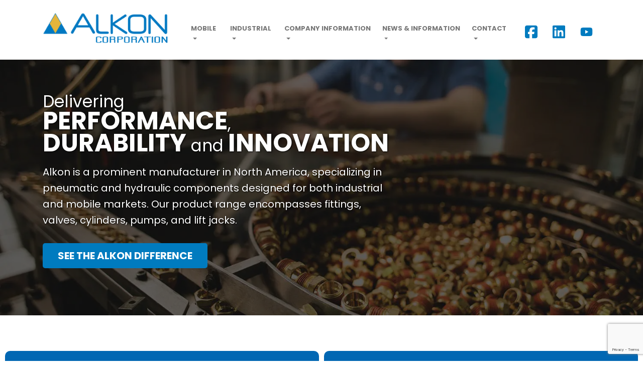

--- FILE ---
content_type: text/html; charset=UTF-8
request_url: https://alkoncorp.com/?URL=https%3A%2F%2Femarketingtempean.weebly.com
body_size: 71885
content:
<!DOCTYPE html>

<!--[if lt IE 7]>  <html class="no-js lt-ie9 lt-ie8 lt-ie7" dir="ltr" lang="en-US" prefix="og: https://ogp.me/ns#"> <![endif]-->
<!--[if IE 7]>     <html class="no-js lt-ie9 lt-ie8" dir="ltr" lang="en-US" prefix="og: https://ogp.me/ns#"> <![endif]-->
<!--[if IE 8]>     <html class="no-js lt-ie9" dir="ltr" lang="en-US" prefix="og: https://ogp.me/ns#"> <![endif]-->
<!--[if gt IE 8]><!--> <html class="no-js" dir="ltr" lang="en-US" prefix="og: https://ogp.me/ns#"> <!--<![endif]-->
	<head>
        <meta charset="UTF-8">
<script type="text/javascript">
/* <![CDATA[ */
var gform;gform||(document.addEventListener("gform_main_scripts_loaded",function(){gform.scriptsLoaded=!0}),document.addEventListener("gform/theme/scripts_loaded",function(){gform.themeScriptsLoaded=!0}),window.addEventListener("DOMContentLoaded",function(){gform.domLoaded=!0}),gform={domLoaded:!1,scriptsLoaded:!1,themeScriptsLoaded:!1,isFormEditor:()=>"function"==typeof InitializeEditor,callIfLoaded:function(o){return!(!gform.domLoaded||!gform.scriptsLoaded||!gform.themeScriptsLoaded&&!gform.isFormEditor()||(gform.isFormEditor()&&console.warn("The use of gform.initializeOnLoaded() is deprecated in the form editor context and will be removed in Gravity Forms 3.1."),o(),0))},initializeOnLoaded:function(o){gform.callIfLoaded(o)||(document.addEventListener("gform_main_scripts_loaded",()=>{gform.scriptsLoaded=!0,gform.callIfLoaded(o)}),document.addEventListener("gform/theme/scripts_loaded",()=>{gform.themeScriptsLoaded=!0,gform.callIfLoaded(o)}),window.addEventListener("DOMContentLoaded",()=>{gform.domLoaded=!0,gform.callIfLoaded(o)}))},hooks:{action:{},filter:{}},addAction:function(o,r,e,t){gform.addHook("action",o,r,e,t)},addFilter:function(o,r,e,t){gform.addHook("filter",o,r,e,t)},doAction:function(o){gform.doHook("action",o,arguments)},applyFilters:function(o){return gform.doHook("filter",o,arguments)},removeAction:function(o,r){gform.removeHook("action",o,r)},removeFilter:function(o,r,e){gform.removeHook("filter",o,r,e)},addHook:function(o,r,e,t,n){null==gform.hooks[o][r]&&(gform.hooks[o][r]=[]);var d=gform.hooks[o][r];null==n&&(n=r+"_"+d.length),gform.hooks[o][r].push({tag:n,callable:e,priority:t=null==t?10:t})},doHook:function(r,o,e){var t;if(e=Array.prototype.slice.call(e,1),null!=gform.hooks[r][o]&&((o=gform.hooks[r][o]).sort(function(o,r){return o.priority-r.priority}),o.forEach(function(o){"function"!=typeof(t=o.callable)&&(t=window[t]),"action"==r?t.apply(null,e):e[0]=t.apply(null,e)})),"filter"==r)return e[0]},removeHook:function(o,r,t,n){var e;null!=gform.hooks[o][r]&&(e=(e=gform.hooks[o][r]).filter(function(o,r,e){return!!(null!=n&&n!=o.tag||null!=t&&t!=o.priority)}),gform.hooks[o][r]=e)}});
/* ]]> */
</script>

<meta http-equiv="X-UA-Compatible" content="IE=edge,chrome=1">
<title>Delivering Performance, Durability and Innovation</title>
<meta name="viewport" content="width=device-width">
<meta name="format-detection" content="telephone=no">
<link rel="profile" href="http://gmpg.org/xfn/11">
<link rel="pingback" href="https://alkoncorp.com/xmlrpc.php">
<!-- optionally increase loading priority -->
<link rel="preload" as="style" href="https://fonts.googleapis.com/css?family=Poppins:400,400i,700,700i&display=swap">

<!-- async CSS -->
<link rel="stylesheet" media="print" onload="this.onload=null;this.removeAttribute('media');" href="https://fonts.googleapis.com/css?family=Poppins:400,400i,700,700i&display=swap">

<!-- no-JS fallback -->
<noscript>
    <link rel="stylesheet" href="https://fonts.googleapis.com/css?family=Poppins:400,400i,700,700i&display=swap">
</noscript>

<!--wordpress head-->

		<!-- All in One SEO 4.9.2 - aioseo.com -->
	<meta name="description" content="Alkon is a prominent manufacturer in North America, specializing in pneumatic and hydraulic components designed for both industrial and mobile markets. Our product range encompasses fittings, valves, cylinders, pumps, and lift jacks." />
	<meta name="robots" content="max-image-preview:large" />
	<link rel="canonical" href="https://alkoncorp.com/" />
	<meta name="generator" content="All in One SEO (AIOSEO) 4.9.2" />
		<meta property="og:locale" content="en_US" />
		<meta property="og:site_name" content="Alkon Corporation - Air Cylinders, Pneumatic and Hydraulic Cylinders" />
		<meta property="og:type" content="article" />
		<meta property="og:title" content="Delivering Performance, Durability and Innovation" />
		<meta property="og:description" content="Alkon is a prominent manufacturer in North America, specializing in pneumatic and hydraulic components designed for both industrial and mobile markets. Our product range encompasses fittings, valves, cylinders, pumps, and lift jacks." />
		<meta property="og:url" content="https://alkoncorp.com/" />
		<meta property="article:published_time" content="2024-01-31T14:21:05+00:00" />
		<meta property="article:modified_time" content="2025-11-18T17:38:36+00:00" />
		<meta name="twitter:card" content="summary" />
		<meta name="twitter:title" content="Delivering Performance, Durability and Innovation" />
		<meta name="twitter:description" content="Alkon is a prominent manufacturer in North America, specializing in pneumatic and hydraulic components designed for both industrial and mobile markets. Our product range encompasses fittings, valves, cylinders, pumps, and lift jacks." />
		<script type="application/ld+json" class="aioseo-schema">
			{"@context":"https:\/\/schema.org","@graph":[{"@type":"BreadcrumbList","@id":"https:\/\/alkoncorp.com\/#breadcrumblist","itemListElement":[{"@type":"ListItem","@id":"https:\/\/alkoncorp.com#listItem","position":1,"name":"Home"}]},{"@type":"Organization","@id":"https:\/\/alkoncorp.com\/#organization","name":"Alkon Corporation","description":"Air Cylinders, Pneumatic and Hydraulic Cylinders","url":"https:\/\/alkoncorp.com\/"},{"@type":"WebPage","@id":"https:\/\/alkoncorp.com\/#webpage","url":"https:\/\/alkoncorp.com\/","name":"Delivering Performance, Durability and Innovation","description":"Alkon is a prominent manufacturer in North America, specializing in pneumatic and hydraulic components designed for both industrial and mobile markets. Our product range encompasses fittings, valves, cylinders, pumps, and lift jacks.","inLanguage":"en-US","isPartOf":{"@id":"https:\/\/alkoncorp.com\/#website"},"breadcrumb":{"@id":"https:\/\/alkoncorp.com\/#breadcrumblist"},"datePublished":"2024-01-31T09:21:05-05:00","dateModified":"2025-11-18T12:38:36-05:00"},{"@type":"WebSite","@id":"https:\/\/alkoncorp.com\/#website","url":"https:\/\/alkoncorp.com\/","name":"Alkon Corporation","description":"Air Cylinders, Pneumatic and Hydraulic Cylinders","inLanguage":"en-US","publisher":{"@id":"https:\/\/alkoncorp.com\/#organization"}}]}
		</script>
		<!-- All in One SEO -->

<link rel='dns-prefetch' href='//www.google.com' />
<link rel="alternate" title="oEmbed (JSON)" type="application/json+oembed" href="https://alkoncorp.com/wp-json/oembed/1.0/embed?url=https%3A%2F%2Falkoncorp.com%2F" />
<link rel="alternate" title="oEmbed (XML)" type="text/xml+oembed" href="https://alkoncorp.com/wp-json/oembed/1.0/embed?url=https%3A%2F%2Falkoncorp.com%2F&#038;format=xml" />
		<style>
			.lazyload,
			.lazyloading {
				max-width: 100%;
			}
		</style>
		<style id='wp-img-auto-sizes-contain-inline-css' type='text/css'>
img:is([sizes=auto i],[sizes^="auto," i]){contain-intrinsic-size:3000px 1500px}
/*# sourceURL=wp-img-auto-sizes-contain-inline-css */
</style>
<style id='wp-emoji-styles-inline-css' type='text/css'>

	img.wp-smiley, img.emoji {
		display: inline !important;
		border: none !important;
		box-shadow: none !important;
		height: 1em !important;
		width: 1em !important;
		margin: 0 0.07em !important;
		vertical-align: -0.1em !important;
		background: none !important;
		padding: 0 !important;
	}
/*# sourceURL=wp-emoji-styles-inline-css */
</style>
<style id='classic-theme-styles-inline-css' type='text/css'>
/*! This file is auto-generated */
.wp-block-button__link{color:#fff;background-color:#32373c;border-radius:9999px;box-shadow:none;text-decoration:none;padding:calc(.667em + 2px) calc(1.333em + 2px);font-size:1.125em}.wp-block-file__button{background:#32373c;color:#fff;text-decoration:none}
/*# sourceURL=/wp-includes/css/classic-themes.min.css */
</style>
<link rel='stylesheet' id='woocommerce-layout-css' href='https://alkoncorp.com/wp-content/plugins/woocommerce/assets/css/woocommerce-layout.css?ver=10.4.3' type='text/css' media='all' />
<link rel='stylesheet' id='woocommerce-smallscreen-css' href='https://alkoncorp.com/wp-content/plugins/woocommerce/assets/css/woocommerce-smallscreen.css?ver=10.4.3' type='text/css' media='only screen and (max-width: 768px)' />
<link rel='stylesheet' id='woocommerce-general-css' href='https://alkoncorp.com/wp-content/plugins/woocommerce/assets/css/woocommerce.css?ver=10.4.3' type='text/css' media='all' />
<style id='woocommerce-inline-inline-css' type='text/css'>
.woocommerce form .form-row .required { visibility: visible; }
/*# sourceURL=woocommerce-inline-inline-css */
</style>
<link rel='stylesheet' id='theme_unified_css-css' href='https://alkoncorp.com/wp-content/themes/alkon/css/unified_theme.css?ver=6.9' type='text/css' media='all' />
<style id='kadence-blocks-global-variables-inline-css' type='text/css'>
:root {--global-kb-font-size-sm:clamp(0.8rem, 0.73rem + 0.217vw, 0.9rem);--global-kb-font-size-md:clamp(1.1rem, 0.995rem + 0.326vw, 1.25rem);--global-kb-font-size-lg:clamp(1.75rem, 1.576rem + 0.543vw, 2rem);--global-kb-font-size-xl:clamp(2.25rem, 1.728rem + 1.63vw, 3rem);--global-kb-font-size-xxl:clamp(2.5rem, 1.456rem + 3.26vw, 4rem);--global-kb-font-size-xxxl:clamp(2.75rem, 0.489rem + 7.065vw, 6rem);}:root {--global-palette1: #3182CE;--global-palette2: #2B6CB0;--global-palette3: #1A202C;--global-palette4: #2D3748;--global-palette5: #4A5568;--global-palette6: #718096;--global-palette7: #EDF2F7;--global-palette8: #F7FAFC;--global-palette9: #ffffff;}
/*# sourceURL=kadence-blocks-global-variables-inline-css */
</style>
<style id="kadence_blocks_palette_css">:root .has-kb-palette-1-color{color:#888888}:root .has-kb-palette-1-background-color{background-color:#888888}</style><script type="text/javascript" src="https://alkoncorp.com/wp-includes/js/jquery/jquery.min.js?ver=3.7.1" id="jquery-core-js"></script>
<script type="text/javascript" src="https://alkoncorp.com/wp-includes/js/jquery/jquery-migrate.min.js?ver=3.4.1" id="jquery-migrate-js"></script>
<script type="text/javascript" src="https://alkoncorp.com/wp-content/plugins/woocommerce/assets/js/jquery-blockui/jquery.blockUI.min.js?ver=2.7.0-wc.10.4.3" id="wc-jquery-blockui-js" defer="defer" data-wp-strategy="defer"></script>
<script type="text/javascript" id="wc-add-to-cart-js-extra">
/* <![CDATA[ */
var wc_add_to_cart_params = {"ajax_url":"/wp-admin/admin-ajax.php","wc_ajax_url":"/?wc-ajax=%%endpoint%%","i18n_view_cart":"View cart","cart_url":"https://alkoncorp.com/cart/","is_cart":"","cart_redirect_after_add":"no"};
//# sourceURL=wc-add-to-cart-js-extra
/* ]]> */
</script>
<script type="text/javascript" src="https://alkoncorp.com/wp-content/plugins/woocommerce/assets/js/frontend/add-to-cart.min.js?ver=10.4.3" id="wc-add-to-cart-js" defer="defer" data-wp-strategy="defer"></script>
<script type="text/javascript" src="https://alkoncorp.com/wp-content/plugins/woocommerce/assets/js/js-cookie/js.cookie.min.js?ver=2.1.4-wc.10.4.3" id="wc-js-cookie-js" defer="defer" data-wp-strategy="defer"></script>
<script type="text/javascript" id="woocommerce-js-extra">
/* <![CDATA[ */
var woocommerce_params = {"ajax_url":"/wp-admin/admin-ajax.php","wc_ajax_url":"/?wc-ajax=%%endpoint%%","i18n_password_show":"Show password","i18n_password_hide":"Hide password"};
//# sourceURL=woocommerce-js-extra
/* ]]> */
</script>
<script type="text/javascript" src="https://alkoncorp.com/wp-content/plugins/woocommerce/assets/js/frontend/woocommerce.min.js?ver=10.4.3" id="woocommerce-js" defer="defer" data-wp-strategy="defer"></script>
<link rel="https://api.w.org/" href="https://alkoncorp.com/wp-json/" /><link rel="alternate" title="JSON" type="application/json" href="https://alkoncorp.com/wp-json/wp/v2/pages/707" /><link rel="EditURI" type="application/rsd+xml" title="RSD" href="https://alkoncorp.com/xmlrpc.php?rsd" />
<meta name="generator" content="WordPress 6.9" />
<meta name="generator" content="WooCommerce 10.4.3" />
<link rel='shortlink' href='https://alkoncorp.com/' />
<style id="essential-blocks-global-styles">
            :root {
                --eb-global-primary-color: #101828;
--eb-global-secondary-color: #475467;
--eb-global-tertiary-color: #98A2B3;
--eb-global-text-color: #475467;
--eb-global-heading-color: #1D2939;
--eb-global-link-color: #444CE7;
--eb-global-background-color: #F9FAFB;
--eb-global-button-text-color: #FFFFFF;
--eb-global-button-background-color: #101828;
--eb-gradient-primary-color: linear-gradient(90deg, hsla(259, 84%, 78%, 1) 0%, hsla(206, 67%, 75%, 1) 100%);
--eb-gradient-secondary-color: linear-gradient(90deg, hsla(18, 76%, 85%, 1) 0%, hsla(203, 69%, 84%, 1) 100%);
--eb-gradient-tertiary-color: linear-gradient(90deg, hsla(248, 21%, 15%, 1) 0%, hsla(250, 14%, 61%, 1) 100%);
--eb-gradient-background-color: linear-gradient(90deg, rgb(250, 250, 250) 0%, rgb(233, 233, 233) 49%, rgb(244, 243, 243) 100%);

                --eb-tablet-breakpoint: 1024px;
--eb-mobile-breakpoint: 767px;

            }
            
            
        </style>		<script>
			document.documentElement.className = document.documentElement.className.replace('no-js', 'js');
		</script>
				<style>
			.no-js img.lazyload {
				display: none;
			}

			figure.wp-block-image img.lazyloading {
				min-width: 150px;
			}

			.lazyload,
			.lazyloading {
				--smush-placeholder-width: 100px;
				--smush-placeholder-aspect-ratio: 1/1;
				width: var(--smush-image-width, var(--smush-placeholder-width)) !important;
				aspect-ratio: var(--smush-image-aspect-ratio, var(--smush-placeholder-aspect-ratio)) !important;
			}

						.lazyload, .lazyloading {
				opacity: 0;
			}

			.lazyloaded {
				opacity: 1;
				transition: opacity 400ms;
				transition-delay: 0ms;
			}

					</style>
			<noscript><style>.woocommerce-product-gallery{ opacity: 1 !important; }</style></noscript>
	<style type="text/css">.recentcomments a{display:inline !important;padding:0 !important;margin:0 !important;}</style><link rel="icon" href="https://alkoncorp.com/wp-content/smush-webp/2022/01/cropped-favicon-1-150x150.png.webp" sizes="48x48" />
<link rel="apple-touch-icon" href="https://alkoncorp.com/wp-content/smush-webp/2022/01/cropped-favicon-1-180x180.png.webp" />
<meta name="msapplication-TileImage" content="https://alkoncorp.com/wp-content/uploads/2022/01/cropped-favicon-1-270x270.png" />
		<style type="text/css" id="wp-custom-css">
			html {
  scroll-behavior: smooth;
}

#home-features .block-feature {
	background-position:center;
}

.main h2 {
    margin-bottom:.25em;
}

#custom-form .grid-content {
    margin: 0 auto!important;
}

.page-id-3673 h1{
	display:none;
}
	
.page-id-267 table {
	border-collapse: collapse;
        font-family: "Poppins",sans-serif;
}
.page-id-267 table td {
	padding: 5px 10px;
}
.page-id-267 table thead td {
	background-color: #007bbf;
	color: #ffffff;
	font-weight: bold;
	font-size: 14px;
	border: 1px solid #54585d;
}
.page-id-267 table tbody td {
	color: #636363;
	border: 1px solid #dddfe1;
}
.page-id-267 table tbody tr {
	background-color: #f9fafb;
}
.page-id-267 table tbody tr:nth-child(odd) {
	background-color: #ffffff;
}

.page-id-267 .dual_column_text {
	padding:0!important;
}


.page-id-1576 .section_half_staggered .text .content, .page-id-1560 .section_half_staggered .text .content {
	top: unset !important;
}


@media only screen and (min-width: 992px) {
    #corp_form .gform_wrapper form {
         display: block;
; 
        margin: 0 -15px;
    }
}

.wp-block-embed__wrapper{
	width:100%;
}

/* 3 column Block column */
#content #default_content_sidebar .container .row .main .wp-block-columns .wp-block-column{
width:33% !important;
}

/* 3 column Block column */
.main .wp-block-columns .wp-block-column{
min-height:400px;
	padding-left:20px;
	padding-right:20px;
	padding-top:10px;
}

/* 3 column Block heading */
.wp-block-columns .wp-block-column .wp-block-heading{
padding-bottom:10px;
font-size:28px;
}

/* dot */
.dot_heading {
  font-family: 'Poppins', sans-serif;
  font-size: 32px;
	color: #327bba:
}

@media (max-width: 768px) {
  .dot_heading {
    font-size: 26px;
  }
}

/*block heading for 3 point promise*/
.kb-row-layout-id2070_d74da0-7c .wp-block-kadence-column .wp-block-heading{
text-transform:capitalize;
}


.dot-faq__header .accordion-item__toggle:focus:not(:focus-visible) {
  outline: none;
  box-shadow: none;
}

.dot-faq__header .accordion-item__toggle{
	background: #f1f1f1;
	padding: 15px;
	border-radius: 5px;
	 font-family: 'Poppins', sans-serif;
  font-size: 20px;
	  font-weight: semi-bold;
}

/* Accordian Span Tag */
.wp-block-woocommerce-accordion-group .accordion-item__toggle span{
text-transform:capitalize;
}


.wp-block-woocommerce-accordion-item .accordion-item__heading {margin-bottom: 10px}


/* Hide Home distributor section */
.page-id-2879 #home-distributor {
    display: none;
}

/* Hide Slide section */
.page-id-2879 #home-cta-bar .slide, .page-id-3014 #home-cta-bar .slide {
    display: none;
}

.page-id-3780 #home-cta-bar .slide{
    display: none;
}

/* Additional resources page Block heading */
.main .wp-block-kadence-column .wp-block-heading{
color:#327bba !important;
}

/* Additional resources page Heading */
#default_content_sidebar .container .row .main .kb-row-layout-id3014_21c079-c4 .kt-tab-layout-inherit .wp-block-kadence-column .kt-inside-inner-col h2{
color:#327bba !important;
}

/* Additional resources page Heading */
.kb-row-layout-id3014_21c079-c4 .wp-block-kadence-column h2{
color:#327bba !important;
}

/* Carouseltext */
.main .swiper .carouseltext{
 padding-top:11px;
	margin-top:15px;
 font-size:11px !important;
      
}


/* carousel Link */
.wp-block-kadence-posts .entry-title a{
	padding-top:11px;
	margin-top:15px;
 font-size:13px !important;
	line-height:13px;
	
}

.clear {
  clear: both;
}


.wp-block-button.dot_btn {
    margin-top: 50px;
}


img.alignnone.size-medium.wp-image-722{
	width: 100%;
	margin-bottom: 50px;
}

img.alignnone.size-medium.wp-image-3443.lazyloaded {
	width: 100% }


img.alignnone.size-medium.wp-image-3651.ls-is-cached.lazyloaded {
	width: 100%;
}

/* DOT Fittings Page Link */
.kb-section-dir-horizontal .fitting-image-name a{
	font-weight:600;
	font-size:18px;
	line-height:18px;
	text-decoration: none;
}

/* DOT Fittings page Heading under the image */
.kb-section-dir-horizontal .wp-block-column h4{
	padding-bottom:0px !important;
	margin-bottom:2px;
	line-height:28px;
}

/* DOT Fittings page Image */
.kb-section-dir-horizontal .wp-block-image img{
	margin-bottom:-8px;
}

/* DOT fittings List Item left column */
	.wp-block-group .wp-block-list li{
		font-size:14px;
	}

/* WOO-COMMERCE */
.product .woocommerce-LoopProduct-link h2{
	text-align:cneter;
	color:#000000;
	font-weight:500;
	font-family:Arial, sans-serif;
	margin-top:6px;
	font-size:16px;
}

.main a h2{
	text-align:cneter;
	color:#000000;
	font-weight:500;
	font-family:Arial, sans-serif;
	margin-top:6px;
	font-size:16px;
}

/* More posts section */
#more-posts-section{
	display:none;
}

/* Paragraph */
.main .woocommerce p{
	display:none;
	
}






		</style>
		<!-- Google Tag Manager --> <script>(function(w,d,s,l,i){w[l]=w[l]||[];w[l].push({'gtm.start': new Date().getTime(),event:'gtm.js'});var f=d.getElementsByTagName(s)[0], j=d.createElement(s),dl=l!='dataLayer'?'&l='+l:'';j.async=true;j.src= 'https://www.googletagmanager.com/gtm.js?id='+i+dl;f.parentNode.insertBefore(j,f); })(window,document,'script','dataLayer','GTM-K5Q84JJJ');</script> <!-- End Google Tag Manager -->

	<link rel='stylesheet' id='wc-blocks-style-css' href='https://alkoncorp.com/wp-content/plugins/woocommerce/assets/client/blocks/wc-blocks.css?ver=wc-10.4.3' type='text/css' media='all' />
<style id='global-styles-inline-css' type='text/css'>
:root{--wp--preset--aspect-ratio--square: 1;--wp--preset--aspect-ratio--4-3: 4/3;--wp--preset--aspect-ratio--3-4: 3/4;--wp--preset--aspect-ratio--3-2: 3/2;--wp--preset--aspect-ratio--2-3: 2/3;--wp--preset--aspect-ratio--16-9: 16/9;--wp--preset--aspect-ratio--9-16: 9/16;--wp--preset--color--black: #000000;--wp--preset--color--cyan-bluish-gray: #abb8c3;--wp--preset--color--white: #ffffff;--wp--preset--color--pale-pink: #f78da7;--wp--preset--color--vivid-red: #cf2e2e;--wp--preset--color--luminous-vivid-orange: #ff6900;--wp--preset--color--luminous-vivid-amber: #fcb900;--wp--preset--color--light-green-cyan: #7bdcb5;--wp--preset--color--vivid-green-cyan: #00d084;--wp--preset--color--pale-cyan-blue: #8ed1fc;--wp--preset--color--vivid-cyan-blue: #0693e3;--wp--preset--color--vivid-purple: #9b51e0;--wp--preset--color--very-light-gray: #eeeeee;--wp--preset--color--very-dark-gray: #313131;--wp--preset--color--kb-palette-1: #888888;--wp--preset--gradient--vivid-cyan-blue-to-vivid-purple: linear-gradient(135deg,rgb(6,147,227) 0%,rgb(155,81,224) 100%);--wp--preset--gradient--light-green-cyan-to-vivid-green-cyan: linear-gradient(135deg,rgb(122,220,180) 0%,rgb(0,208,130) 100%);--wp--preset--gradient--luminous-vivid-amber-to-luminous-vivid-orange: linear-gradient(135deg,rgb(252,185,0) 0%,rgb(255,105,0) 100%);--wp--preset--gradient--luminous-vivid-orange-to-vivid-red: linear-gradient(135deg,rgb(255,105,0) 0%,rgb(207,46,46) 100%);--wp--preset--gradient--very-light-gray-to-cyan-bluish-gray: linear-gradient(135deg,rgb(238,238,238) 0%,rgb(169,184,195) 100%);--wp--preset--gradient--cool-to-warm-spectrum: linear-gradient(135deg,rgb(74,234,220) 0%,rgb(151,120,209) 20%,rgb(207,42,186) 40%,rgb(238,44,130) 60%,rgb(251,105,98) 80%,rgb(254,248,76) 100%);--wp--preset--gradient--blush-light-purple: linear-gradient(135deg,rgb(255,206,236) 0%,rgb(152,150,240) 100%);--wp--preset--gradient--blush-bordeaux: linear-gradient(135deg,rgb(254,205,165) 0%,rgb(254,45,45) 50%,rgb(107,0,62) 100%);--wp--preset--gradient--luminous-dusk: linear-gradient(135deg,rgb(255,203,112) 0%,rgb(199,81,192) 50%,rgb(65,88,208) 100%);--wp--preset--gradient--pale-ocean: linear-gradient(135deg,rgb(255,245,203) 0%,rgb(182,227,212) 50%,rgb(51,167,181) 100%);--wp--preset--gradient--electric-grass: linear-gradient(135deg,rgb(202,248,128) 0%,rgb(113,206,126) 100%);--wp--preset--gradient--midnight: linear-gradient(135deg,rgb(2,3,129) 0%,rgb(40,116,252) 100%);--wp--preset--font-size--small: 13px;--wp--preset--font-size--medium: 20px;--wp--preset--font-size--large: 36px;--wp--preset--font-size--x-large: 42px;--wp--preset--spacing--20: 0.44rem;--wp--preset--spacing--30: 0.67rem;--wp--preset--spacing--40: 1rem;--wp--preset--spacing--50: 1.5rem;--wp--preset--spacing--60: 2.25rem;--wp--preset--spacing--70: 3.38rem;--wp--preset--spacing--80: 5.06rem;--wp--preset--shadow--natural: 6px 6px 9px rgba(0, 0, 0, 0.2);--wp--preset--shadow--deep: 12px 12px 50px rgba(0, 0, 0, 0.4);--wp--preset--shadow--sharp: 6px 6px 0px rgba(0, 0, 0, 0.2);--wp--preset--shadow--outlined: 6px 6px 0px -3px rgb(255, 255, 255), 6px 6px rgb(0, 0, 0);--wp--preset--shadow--crisp: 6px 6px 0px rgb(0, 0, 0);}:where(.is-layout-flex){gap: 0.5em;}:where(.is-layout-grid){gap: 0.5em;}body .is-layout-flex{display: flex;}.is-layout-flex{flex-wrap: wrap;align-items: center;}.is-layout-flex > :is(*, div){margin: 0;}body .is-layout-grid{display: grid;}.is-layout-grid > :is(*, div){margin: 0;}:where(.wp-block-columns.is-layout-flex){gap: 2em;}:where(.wp-block-columns.is-layout-grid){gap: 2em;}:where(.wp-block-post-template.is-layout-flex){gap: 1.25em;}:where(.wp-block-post-template.is-layout-grid){gap: 1.25em;}.has-black-color{color: var(--wp--preset--color--black) !important;}.has-cyan-bluish-gray-color{color: var(--wp--preset--color--cyan-bluish-gray) !important;}.has-white-color{color: var(--wp--preset--color--white) !important;}.has-pale-pink-color{color: var(--wp--preset--color--pale-pink) !important;}.has-vivid-red-color{color: var(--wp--preset--color--vivid-red) !important;}.has-luminous-vivid-orange-color{color: var(--wp--preset--color--luminous-vivid-orange) !important;}.has-luminous-vivid-amber-color{color: var(--wp--preset--color--luminous-vivid-amber) !important;}.has-light-green-cyan-color{color: var(--wp--preset--color--light-green-cyan) !important;}.has-vivid-green-cyan-color{color: var(--wp--preset--color--vivid-green-cyan) !important;}.has-pale-cyan-blue-color{color: var(--wp--preset--color--pale-cyan-blue) !important;}.has-vivid-cyan-blue-color{color: var(--wp--preset--color--vivid-cyan-blue) !important;}.has-vivid-purple-color{color: var(--wp--preset--color--vivid-purple) !important;}.has-black-background-color{background-color: var(--wp--preset--color--black) !important;}.has-cyan-bluish-gray-background-color{background-color: var(--wp--preset--color--cyan-bluish-gray) !important;}.has-white-background-color{background-color: var(--wp--preset--color--white) !important;}.has-pale-pink-background-color{background-color: var(--wp--preset--color--pale-pink) !important;}.has-vivid-red-background-color{background-color: var(--wp--preset--color--vivid-red) !important;}.has-luminous-vivid-orange-background-color{background-color: var(--wp--preset--color--luminous-vivid-orange) !important;}.has-luminous-vivid-amber-background-color{background-color: var(--wp--preset--color--luminous-vivid-amber) !important;}.has-light-green-cyan-background-color{background-color: var(--wp--preset--color--light-green-cyan) !important;}.has-vivid-green-cyan-background-color{background-color: var(--wp--preset--color--vivid-green-cyan) !important;}.has-pale-cyan-blue-background-color{background-color: var(--wp--preset--color--pale-cyan-blue) !important;}.has-vivid-cyan-blue-background-color{background-color: var(--wp--preset--color--vivid-cyan-blue) !important;}.has-vivid-purple-background-color{background-color: var(--wp--preset--color--vivid-purple) !important;}.has-black-border-color{border-color: var(--wp--preset--color--black) !important;}.has-cyan-bluish-gray-border-color{border-color: var(--wp--preset--color--cyan-bluish-gray) !important;}.has-white-border-color{border-color: var(--wp--preset--color--white) !important;}.has-pale-pink-border-color{border-color: var(--wp--preset--color--pale-pink) !important;}.has-vivid-red-border-color{border-color: var(--wp--preset--color--vivid-red) !important;}.has-luminous-vivid-orange-border-color{border-color: var(--wp--preset--color--luminous-vivid-orange) !important;}.has-luminous-vivid-amber-border-color{border-color: var(--wp--preset--color--luminous-vivid-amber) !important;}.has-light-green-cyan-border-color{border-color: var(--wp--preset--color--light-green-cyan) !important;}.has-vivid-green-cyan-border-color{border-color: var(--wp--preset--color--vivid-green-cyan) !important;}.has-pale-cyan-blue-border-color{border-color: var(--wp--preset--color--pale-cyan-blue) !important;}.has-vivid-cyan-blue-border-color{border-color: var(--wp--preset--color--vivid-cyan-blue) !important;}.has-vivid-purple-border-color{border-color: var(--wp--preset--color--vivid-purple) !important;}.has-vivid-cyan-blue-to-vivid-purple-gradient-background{background: var(--wp--preset--gradient--vivid-cyan-blue-to-vivid-purple) !important;}.has-light-green-cyan-to-vivid-green-cyan-gradient-background{background: var(--wp--preset--gradient--light-green-cyan-to-vivid-green-cyan) !important;}.has-luminous-vivid-amber-to-luminous-vivid-orange-gradient-background{background: var(--wp--preset--gradient--luminous-vivid-amber-to-luminous-vivid-orange) !important;}.has-luminous-vivid-orange-to-vivid-red-gradient-background{background: var(--wp--preset--gradient--luminous-vivid-orange-to-vivid-red) !important;}.has-very-light-gray-to-cyan-bluish-gray-gradient-background{background: var(--wp--preset--gradient--very-light-gray-to-cyan-bluish-gray) !important;}.has-cool-to-warm-spectrum-gradient-background{background: var(--wp--preset--gradient--cool-to-warm-spectrum) !important;}.has-blush-light-purple-gradient-background{background: var(--wp--preset--gradient--blush-light-purple) !important;}.has-blush-bordeaux-gradient-background{background: var(--wp--preset--gradient--blush-bordeaux) !important;}.has-luminous-dusk-gradient-background{background: var(--wp--preset--gradient--luminous-dusk) !important;}.has-pale-ocean-gradient-background{background: var(--wp--preset--gradient--pale-ocean) !important;}.has-electric-grass-gradient-background{background: var(--wp--preset--gradient--electric-grass) !important;}.has-midnight-gradient-background{background: var(--wp--preset--gradient--midnight) !important;}.has-small-font-size{font-size: var(--wp--preset--font-size--small) !important;}.has-medium-font-size{font-size: var(--wp--preset--font-size--medium) !important;}.has-large-font-size{font-size: var(--wp--preset--font-size--large) !important;}.has-x-large-font-size{font-size: var(--wp--preset--font-size--x-large) !important;}
/*# sourceURL=global-styles-inline-css */
</style>
<link rel='stylesheet' id='gform_basic-css' href='https://alkoncorp.com/wp-content/plugins/gravityforms/assets/css/dist/basic.min.css?ver=2.9.24' type='text/css' media='all' />
<link rel='stylesheet' id='gform_theme_components-css' href='https://alkoncorp.com/wp-content/plugins/gravityforms/assets/css/dist/theme-components.min.css?ver=2.9.24' type='text/css' media='all' />
<link rel='stylesheet' id='gform_theme-css' href='https://alkoncorp.com/wp-content/plugins/gravityforms/assets/css/dist/theme.min.css?ver=2.9.24' type='text/css' media='all' />
</head>
    <body class="home wp-singular page-template-default page page-id-707 wp-theme-zombie wp-child-theme-alkon theme-zombie woocommerce-no-js non-logged-in chrome osx">
        
        <!-- Google Tag Manager (noscript) --> <noscript><iframe data-src="https://www.googletagmanager.com/ns.html?id=GTM-K5Q84JJJ" height="0" width="0" style="display:none;visibility:hidden" src="[data-uri]" class="lazyload" data-load-mode="1"></iframe></noscript> <!-- End Google Tag Manager (noscript) -->        
		<a title="Skip Navigation" href="#content" class="sr-only sr-only-focusable">Skip to main content</a>
        <header class="corp_header">
            <div id="header">
                <div class="container text-center">
                    <div class="row">
                        <div class="col-lg-3 text-lg-left left">
                            <a class="logo" href="/">
    <svg xmlns="http://www.w3.org/2000/svg" xmlns:xlink="http://www.w3.org/1999/xlink" width="263" height="66" viewBox="0 0 263 66"><defs><pattern id="pattern" preserveAspectRatio="none" width="100%" height="100%" viewBox="0 0 1200 300"><image width="1200" height="300" xlink:href="[data-uri]"></image></pattern></defs><rect id="Alkon-Corp" width="263" height="66" fill="url(#pattern)"></rect></svg> </a>                            <nav class="navbar navbar-toggleable-md toggle_only">
    <button class="navbar-toggler collapsed" type="button" data-toggle="collapse" data-target="#navbarNavDropdown" aria-controls="navbarNavDropdown" aria-expanded="false" aria-label="Toggle navigation">
    <svg xmlns="http://www.w3.org/2000/svg" viewBox="0 0 128 512"><!--!Font Awesome Free 6.5.1 by @fontawesome - https://fontawesome.com License - https://fontawesome.com/license/free Copyright 2024 Fonticons, Inc.--><path d="M64 360a56 56 0 1 0 0 112 56 56 0 1 0 0-112zm0-160a56 56 0 1 0 0 112 56 56 0 1 0 0-112zM120 96A56 56 0 1 0 8 96a56 56 0 1 0 112 0z"/></svg>

    <span class="sr-only">
        Menu    
    </span>
    </button>
</nav>                        </div>
                        <div class="col-lg-9 text-lg-right right">
                            
                            <div id="navigation">
    <nav class="navbar navbar-toggleable-md">
    
        <div class="collapse navbar-collapse" id="navbarNavDropdown">
            
            <ul id="menu-mega-menu" class="navbar-nav "><li  id="menu-item-1340" class="mega menu-item menu-item-type-custom menu-item-object-custom menu-item-has-children megadrop nav-item nav-item-1340"><a href="#" class="nav-link dropdown-toggle">Mobile</a>
<ul class="dropdown-menu depth_0">
	<li  id="menu-item-1341" class="menu-item menu-item-type-custom menu-item-object-custom nav-item nav-item-1341"><a href="/mobile-product-solutions/" class="nav-link">Mobile Division</a></li>
	<li  id="menu-item-1342" class="menu-item menu-item-type-custom menu-item-object-custom menu-item-has-children megadrop nav-item nav-item-1342"><a href="/mobile/systems-solutions-overview/" class="nav-link dropdown-toggle">Mobile System Solutions</a>
	<ul class="dropdown-menu depth_1">
		<li  id="menu-item-1344" class="menu-item menu-item-type-post_type menu-item-object-page nav-item nav-item-1344"><a href="https://alkoncorp.com/mobile/air-distribution-systems/" class="nav-link">Mobile Air Distribution Systems</a></li>
		<li  id="menu-item-1345" class="menu-item menu-item-type-post_type menu-item-object-page nav-item nav-item-1345"><a href="https://alkoncorp.com/mobile/axle-control-systems/" class="nav-link">Axle Control Systems</a></li>
		<li  id="menu-item-1346" class="menu-item menu-item-type-post_type menu-item-object-page nav-item nav-item-1346"><a href="https://alkoncorp.com/mobile/air-suspension-systems/" class="nav-link">Air Suspension Systems</a></li>
		<li  id="menu-item-1347" class="menu-item menu-item-type-post_type menu-item-object-page nav-item nav-item-1347"><a href="https://alkoncorp.com/mobile/tire-inflation-systems/" class="nav-link">Tire Inflation Systems</a></li>
		<li  id="menu-item-1348" class="menu-item menu-item-type-post_type menu-item-object-page nav-item nav-item-1348"><a href="https://alkoncorp.com/mobile/tailgate-and-belly-dump-systems/" class="nav-link">Tailgate and Belly Dump Systems</a></li>
	</ul>
</li>
	<li  id="menu-item-1350" class="menu-item menu-item-type-custom menu-item-object-custom menu-item-has-children megadrop nav-item nav-item-1350"><a href="/mobile/product-solutions-overview/" class="nav-link dropdown-toggle">Mobile Product Solutions</a>
	<ul class="dropdown-menu depth_1">
		<li  id="menu-item-1352" class="menu-item menu-item-type-post_type menu-item-object-page nav-item nav-item-1352"><a href="https://alkoncorp.com/mobile/fittings/" class="nav-link">Mobile Fittings</a></li>
		<li  id="menu-item-1353" class="menu-item menu-item-type-post_type menu-item-object-page nav-item nav-item-1353"><a href="https://alkoncorp.com/mobile/valves/" class="nav-link">Mobile Valves</a></li>
		<li  id="menu-item-1354" class="menu-item menu-item-type-post_type menu-item-object-page nav-item nav-item-1354"><a href="https://alkoncorp.com/mobile/cylinders/" class="nav-link">Mobile Cylinders</a></li>
		<li  id="menu-item-1355" class="menu-item menu-item-type-post_type menu-item-object-page nav-item nav-item-1355"><a href="https://alkoncorp.com/mobile/tubing/" class="nav-link">DuraLink™ Tubing</a></li>
		<li  id="menu-item-1356" class="menu-item menu-item-type-post_type menu-item-object-page nav-item nav-item-1356"><a href="https://alkoncorp.com/mobile/integrated-controls/" class="nav-link">Integrated Controls</a></li>
	</ul>
</li>
	<li  id="menu-item-1357" class="menu-item menu-item-type-post_type menu-item-object-page nav-item nav-item-1357"><a href="https://alkoncorp.com/mobile/custom-solutions-products/" class="nav-link">Custom Mobile Solutions</a></li>
</ul>
</li>
<li  id="menu-item-1358" class="mega menu-item menu-item-type-custom menu-item-object-custom menu-item-has-children megadrop nav-item nav-item-1358"><a href="#" class="nav-link dropdown-toggle">Industrial</a>
<ul class="dropdown-menu depth_0">
	<li  id="menu-item-1359" class="menu-item menu-item-type-custom menu-item-object-custom nav-item nav-item-1359"><a href="https://alkoncorp.com/industrial-product-solutions/" class="nav-link">Industrial Division</a></li>
	<li  id="menu-item-1360" class="menu-item menu-item-type-custom menu-item-object-custom menu-item-has-children megadrop nav-item nav-item-1360"><a href="/industrial/system-solutions-overview/" class="nav-link dropdown-toggle">Industrial Systems Solutions</a>
	<ul class="dropdown-menu depth_1">
		<li  id="menu-item-1362" class="menu-item menu-item-type-post_type menu-item-object-page nav-item nav-item-1362"><a href="https://alkoncorp.com/industrial/air-distribution-systems/" class="nav-link">Industrial Air Distribution Systems</a></li>
		<li  id="menu-item-1363" class="menu-item menu-item-type-post_type menu-item-object-page nav-item nav-item-1363"><a href="https://alkoncorp.com/industrial/pneumatic-systems/" class="nav-link">Pneumatic Motion Control Systems</a></li>
		<li  id="menu-item-1364" class="menu-item menu-item-type-post_type menu-item-object-page nav-item nav-item-1364"><a href="https://alkoncorp.com/industrial/vacuum-distribution-systems/" class="nav-link">Vacuum Distribution Systems</a></li>
	</ul>
</li>
	<li  id="menu-item-1366" class="menu-item menu-item-type-custom menu-item-object-custom menu-item-has-children megadrop nav-item nav-item-1366"><a href="/industrial/product-solutions/" class="nav-link dropdown-toggle">Industrial Product Solutions</a>
	<ul class="dropdown-menu depth_1">
		<li  id="menu-item-1368" class="menu-item menu-item-type-post_type menu-item-object-page nav-item nav-item-1368"><a href="https://alkoncorp.com/industrial/fittings/" class="nav-link">Industrial Fittings</a></li>
		<li  id="menu-item-1369" class="menu-item menu-item-type-post_type menu-item-object-page nav-item nav-item-1369"><a href="https://alkoncorp.com/industrial/valves/" class="nav-link">Industrial Valves</a></li>
		<li  id="menu-item-1370" class="menu-item menu-item-type-post_type menu-item-object-page nav-item nav-item-1370"><a href="https://alkoncorp.com/industrial/cylinders/" class="nav-link">Industrial Cylinders</a></li>
		<li  id="menu-item-1371" class="menu-item menu-item-type-post_type menu-item-object-page nav-item nav-item-1371"><a href="https://alkoncorp.com/industrial/rotary-tables/" class="nav-link">Rotary Tables</a></li>
	</ul>
</li>
	<li  id="menu-item-1372" class="menu-item menu-item-type-post_type menu-item-object-page nav-item nav-item-1372"><a href="https://alkoncorp.com/industrial/custom-products/" class="nav-link">Custom Industial Solutions</a></li>
</ul>
</li>
<li  id="menu-item-1373" class="menu-item menu-item-type-custom menu-item-object-custom menu-item-has-children megadrop nav-item nav-item-1373"><a href="#" class="nav-link dropdown-toggle">Company Information</a>
<ul class="dropdown-menu depth_0">
	<li  id="menu-item-1374" class="menu-item menu-item-type-post_type menu-item-object-page nav-item nav-item-1374"><a href="https://alkoncorp.com/literature-downloads/" class="nav-link">Literature/Downloads</a></li>
	<li  id="menu-item-1376" class="menu-item menu-item-type-post_type menu-item-object-page nav-item nav-item-1376"><a href="https://alkoncorp.com/our-brands/" class="nav-link">Our Brands</a></li>
	<li  id="menu-item-1889" class="menu-item menu-item-type-post_type menu-item-object-page nav-item nav-item-1889"><a href="https://alkoncorp.com/mission-statement-and-core-values/" class="nav-link">Mission Statement &#038; Core Values</a></li>
	<li  id="menu-item-1377" class="menu-item menu-item-type-post_type menu-item-object-page nav-item nav-item-1377"><a href="https://alkoncorp.com/about-alkon/" class="nav-link">History</a></li>
	<li  id="menu-item-1378" class="menu-item menu-item-type-post_type menu-item-object-page nav-item nav-item-1378"><a href="https://alkoncorp.com/quality/" class="nav-link">Quality &#038; Engineering</a></li>
	<li  id="menu-item-1379" class="menu-item menu-item-type-post_type menu-item-object-page nav-item nav-item-1379"><a href="https://alkoncorp.com/warranty-policy/" class="nav-link">Warranty Policy</a></li>
	<li  id="menu-item-1865" class="menu-item menu-item-type-post_type menu-item-object-page nav-item nav-item-1865"><a href="https://alkoncorp.com/terms-and-conditions/" class="nav-link">Terms &#038; Conditions</a></li>
</ul>
</li>
<li  id="menu-item-1556" class="menu-item menu-item-type-custom menu-item-object-custom menu-item-has-children megadrop nav-item nav-item-1556"><a href="#" class="nav-link dropdown-toggle">News &#038; Information</a>
<ul class="dropdown-menu depth_0">
	<li  id="menu-item-1557" class="menu-item menu-item-type-post_type menu-item-object-page nav-item nav-item-1557"><a href="https://alkoncorp.com/newsroom/" class="nav-link">News Room</a></li>
	<li  id="menu-item-1559" class="menu-item menu-item-type-post_type menu-item-object-page nav-item nav-item-1559"><a href="https://alkoncorp.com/blog/" class="nav-link">Blog</a></li>
	<li  id="menu-item-1558" class="menu-item menu-item-type-post_type menu-item-object-page nav-item nav-item-1558"><a href="https://alkoncorp.com/video-gallery/" class="nav-link">Video Gallery</a></li>
</ul>
</li>
<li  id="menu-item-1380" class="menu-item menu-item-type-custom menu-item-object-custom menu-item-has-children megadrop nav-item nav-item-1380"><a href="#" class="nav-link dropdown-toggle">Contact</a>
<ul class="dropdown-menu depth_0">
	<li  id="menu-item-1895" class="menu-item menu-item-type-custom menu-item-object-custom nav-item nav-item-1895"><a href="/team/" class="nav-link">Sales Team</a></li>
	<li  id="menu-item-1381" class="menu-item menu-item-type-post_type menu-item-object-page nav-item nav-item-1381"><a href="https://alkoncorp.com/contact-us/" class="nav-link">Contact Us</a></li>
	<li  id="menu-item-1382" class="menu-item menu-item-type-post_type menu-item-object-page nav-item nav-item-1382"><a href="https://alkoncorp.com/locate-a-distributor/" class="nav-link">Locate A Distributor</a></li>
</ul>
</li>
</ul>        <div class="social">    <a href="https://www.facebook.com/profile.php?id=100038804157161">
        <span class="sr-only">View Our Facebook Page</span>
        <svg xmlns="http://www.w3.org/2000/svg" viewBox="0 0 448 512"><!--!Font Awesome Free 6.5.2 by @fontawesome - https://fontawesome.com License - https://fontawesome.com/license/free Copyright 2024 Fonticons, Inc.--><path d="M64 32C28.7 32 0 60.7 0 96V416c0 35.3 28.7 64 64 64h98.2V334.2H109.4V256h52.8V222.3c0-87.1 39.4-127.5 125-127.5c16.2 0 44.2 3.2 55.7 6.4V172c-6-.6-16.5-1-29.6-1c-42 0-58.2 15.9-58.2 57.2V256h83.6l-14.4 78.2H255V480H384c35.3 0 64-28.7 64-64V96c0-35.3-28.7-64-64-64H64z"/></svg>    </a>
    <a href="https://www.linkedin.com/company/alkon-corporation/">
        <span class="sr-only">Follow us on LinkedIn</span>
        <svg xmlns="http://www.w3.org/2000/svg" viewBox="0 0 448 512"><!--!Font Awesome Free 6.5.2 by @fontawesome - https://fontawesome.com License - https://fontawesome.com/license/free Copyright 2024 Fonticons, Inc.--><path d="M416 32H31.9C14.3 32 0 46.5 0 64.3v383.4C0 465.5 14.3 480 31.9 480H416c17.6 0 32-14.5 32-32.3V64.3c0-17.8-14.4-32.3-32-32.3zM135.4 416H69V202.2h66.5V416zm-33.2-243c-21.3 0-38.5-17.3-38.5-38.5S80.9 96 102.2 96c21.2 0 38.5 17.3 38.5 38.5 0 21.3-17.2 38.5-38.5 38.5zm282.1 243h-66.4V312c0-24.8-.5-56.7-34.5-56.7-34.6 0-39.9 27-39.9 54.9V416h-66.4V202.2h63.7v29.2h.9c8.9-16.8 30.6-34.5 62.9-34.5 67.2 0 79.7 44.3 79.7 101.9V416z"/></svg>    </a>
    <a href="https://www.youtube.com/@AlkonCorporation">
        <span class="sr-only">Subscribe to your Youtube Channel</span>
        <svg xmlns="http://www.w3.org/2000/svg" viewBox="0 0 576 512"><!--!Font Awesome Free 6.5.2 by @fontawesome - https://fontawesome.com License - https://fontawesome.com/license/free Copyright 2024 Fonticons, Inc.--><path d="M549.7 124.1c-6.3-23.7-24.8-42.3-48.3-48.6C458.8 64 288 64 288 64S117.2 64 74.6 75.5c-23.5 6.3-42 24.9-48.3 48.6-11.4 42.9-11.4 132.3-11.4 132.3s0 89.4 11.4 132.3c6.3 23.7 24.8 41.5 48.3 47.8C117.2 448 288 448 288 448s170.8 0 213.4-11.5c23.5-6.3 42-24.2 48.3-47.8 11.4-42.9 11.4-132.3 11.4-132.3s0-89.4-11.4-132.3zm-317.5 213.5V175.2l142.7 81.2-142.7 81.2z"/></svg>    </a>
</div>      </div>
    
    </nav>    
</div>
                        </div>
                    </div>
                </div>
            </div>
            
                    </header>
        <div id="content">
            <style>
    .slide {
        min-height: 200px;
        position: relative;
        background-size:cover;
        background-position: center
    }
    .caption {
        position: absolute;
        width:100%;
    }
    .hero_image_single {
        position: relative;
    }
</style>
<div id="home_hero2" class="page_section hero_image_single">
    <div class="slide slide_ lazyload" style="background-image:inherit" data-bg-image="url(https://alkoncorp.com/wp-content/smush-webp/2024/02/DSC5732.jpg.webp)">
    <div class="caption">
        <div class="container">
            <div class="inner">
                <h1>Delivering<br />
<em>Performance</em>,<br />
<em>Durability</em> and <em>Innovation</em></h1>
<p>Alkon is a prominent manufacturer in North America, specializing in pneumatic and hydraulic components designed for both industrial and mobile markets. Our product range encompasses fittings, valves, cylinders, pumps, and lift jacks.</p>
<p><a href="/about-alkon/">See the Alkon Difference</a></p>
            </div>
        </div>
    </div>
</div>
</div>

<div id="corp_duo" class="page_section block_features" style="background-image: url()">
    <div class="container">
        
            <div class="row justify-content-center"><div class="col-lg-6">
    
        <a href="/industrial-product-solutions/" style="color:inherit;text-decoration:none">
            <div class="content">
                <h2 class="title"><em>Industrial</em>Product Solutions</h2>
                <p>The integration of our Alkon, Allenair, and Star product lines provides a comprehensive range of components to address various industrial pneumatic and hydraulic requirements. Our extensive product portfolio equips us with everything necessary for the complete design and production of industrial motion control systems. This encompasses a diverse array of products such as fittings, valves, cylinders, and pumps.</p>
            </div>
        </a>
</div><div class="col-lg-6">
    
        <a href="/mobile-product-solutions/" style="color:inherit;text-decoration:none">
            <div class="content">
                <h2 class="title"><em>Mobile</em>Product Solutions</h2>
                <p>Tailored for the challenging environmental conditions encountered both on and off the road, our mobile product portfolio is meticulously crafted. We offer a complete set of complementary products for the design of pneumatic and hydraulic systems, drawing from our Alkon, AIRman, and Star product lines.</p>
            </div>
        </a>
</div></div>        
    </div>
</div>
<div id="grid_section" class="page_section content_grid ">
    <div class="container">
        
            <div class="row">


<div class="grid-content col-sm-12 col-md-4">
    <div class="content">
        <p><img fetchpriority="high" decoding="async" src="https://alkoncorp.com/wp-content/smush-webp/2024/02/alkon-front-cropped-300x190.jpg.webp" alt="Front of Alkon Building with sign." width="300" height="190" class="alignnone size-medium wp-image-722" srcset="https://alkoncorp.com/wp-content/smush-webp/2024/02/alkon-front-cropped-300x190.jpg.webp 300w, https://alkoncorp.com/wp-content/smush-webp/2024/02/alkon-front-cropped-600x381.jpg.webp 600w, https://alkoncorp.com/wp-content/smush-webp/2024/02/alkon-front-cropped-1024x650.jpg.webp 1024w, https://alkoncorp.com/wp-content/smush-webp/2024/02/alkon-front-cropped-768x488.jpg.webp 768w, https://alkoncorp.com/wp-content/smush-webp/2024/02/alkon-front-cropped.jpg.webp 1030w" sizes="(max-width: 300px) 100vw, 300px" /></p>
    </div>
</div>


<div class="grid-content col-sm-12 col-md-8">
    <div class="content">
        <h2><strong>THE ALKON DIFFERENCE</strong></h2>
<p>At Alkon, our actions are rooted in our core values, with a primary focus on safety. We consider it our responsibility to prioritize the well-being of our employees, customers, and all those associated with our products. This commitment translates into placing utmost importance on quality and rigorous testing to not only meet governmental standards but also surpass the expectations of our customers.</p>
<div class="clear"></div>
    </div>
</div>


<div class="grid-content col-sm-12 col-md-8">
    <div class="content">
        <h2><strong>ALKON IS A LEADER IN DOT COMPLIANCE</strong> </h2>
<p>Alkon is a leader in DOT compliance, with a clear understanding of what true compliance means and why it matters. We’ve seen the risks of fittings that claim compliance but are not. Let Alkon be your trusted resource for true DOT compliance.</p>
<div class="wp-block-buttons">
<p><!-- wp:button {"className":"dot_btn","style":{"color":{"background":"#327bba"},"border":{"radius":"10px"}},"fontSize":"medium"} --></p>
<div class="wp-block-button dot_btn"><a class="wp-block-button__link has-background has-medium-font-size has-custom-font-size wp-element-button" style="border-radius: 10px; background-color: #327bba;" href="https://alkoncorp.com/dot-fitting-compliance/" target="_blank" rel="noreferrer noopener">Read More</a></div>
<p><!-- /wp:button --></p>
<p><!-- /wp:post-content --><!-- wp:post-content --><!-- wp:buttons {"layout":{"type":"flex","flexWrap":"wrap"}} --><br />
<!-- /wp:buttons --></p>
</div>
    </div>
</div>


<div class="grid-content col-sm-12 col-md-4">
    <div class="content">
        <p><img decoding="async" data-src="https://alkoncorp.com/wp-content/smush-webp/2025/11/alkon-fitting-homepage-cropped-300x190.jpg.webp" alt="" width="300" height="190" class="alignnone size-medium wp-image-3443 lazyload" data-srcset="https://alkoncorp.com/wp-content/smush-webp/2025/11/alkon-fitting-homepage-cropped-300x190.jpg.webp 300w, https://alkoncorp.com/wp-content/smush-webp/2025/11/alkon-fitting-homepage-cropped-1024x650.jpg.webp 1024w, https://alkoncorp.com/wp-content/smush-webp/2025/11/alkon-fitting-homepage-cropped-768x488.jpg.webp 768w, https://alkoncorp.com/wp-content/smush-webp/2025/11/alkon-fitting-homepage-cropped-600x381.jpg.webp 600w, https://alkoncorp.com/wp-content/smush-webp/2025/11/alkon-fitting-homepage-cropped.jpg.webp 1030w" data-sizes="(max-width: 300px) 100vw, 300px" src="[data-uri]" style="--smush-placeholder-width: 300px; --smush-placeholder-aspect-ratio: 300/190;" /></p>
    </div>
</div>


<div class="grid-content col-sm-12 col-md-4">
    <div class="content">
        <p><img decoding="async" data-src="https://alkoncorp.com/wp-content/smush-webp/2025/11/Alkon-ComboLogo-300x126.png.webp" alt="" width="300" height="126" class="alignnone size-medium wp-image-3651 lazyload" data-srcset="https://alkoncorp.com/wp-content/smush-webp/2025/11/Alkon-ComboLogo-300x126.png.webp 300w, https://alkoncorp.com/wp-content/smush-webp/2025/11/Alkon-ComboLogo-768x324.png.webp 768w, https://alkoncorp.com/wp-content/smush-webp/2025/11/Alkon-ComboLogo-600x253.png.webp 600w, https://alkoncorp.com/wp-content/smush-webp/2025/11/Alkon-ComboLogo.png.webp 800w" data-sizes="(max-width: 300px) 100vw, 300px" src="[data-uri]" style="--smush-placeholder-width: 300px; --smush-placeholder-aspect-ratio: 300/126;" /></p>
    </div>
</div>


<div class="grid-content col-sm-12 col-md-8">
    <div class="content">
        <h2><strong>THE ALKON FAMILY OF COMPANIES</strong> </h2>
<p>Drawing on our extensive 75-year history in pneumatics and hydraulics, we have strategically acquired companies that align with our core values while enhancing and complementing our existing product offerings. Among these acquisitions are Star Hydraulics, Allenair, and AIRman Products. This strategic approach has empowered us to harness our wealth of experience and deep product insights to provide our customers with a competitive advantage, enabling them to emerge as leaders in their respective markets.</p>
    </div>
</div></div>        
    </div>
</div><style>
    .slide {
        min-height: 200px;
        position: relative;
        background-size:cover;
        background-position: center
    }
    .caption {
        position: absolute;
        width:100%;
    }
    .hero_image_single {
        position: relative;
    }
</style>
<div id="home-cta-bar" class="page_section hero_image_single">
    <div class="slide slide_ lazyload" style="background-image:inherit" data-bg-image="url(https://alkoncorp.com/wp-content/smush-webp/2021/06/cta-bg.jpg.webp)">
    <div class="caption">
        <div class="container">
            <div class="inner">
                <h2 style="text-align: center;">Check out Our New<br />
<strong>Online Configurator</strong></h2>
<p style="text-align: center;">Check out our new Type A, C, and E Cylinder Configurator. Create your cylinder and download the 2D print, 3D model, and get MSRP pricing.</p>
<p style="text-align: center;"><a class="btn" href="/online-pricing-configurator/">Use Configurator</a></p>
            </div>
        </div>
    </div>
</div>
</div>
    
		<div id="home-distributor" class="page_section single_column_text "> 
	<div class="container text-center">
        <h3>Find our Products</h3> <a class="btn" href="/locate-a-distributor">Locate a Distributor</a>
	</div>
</div>	    <div id="" class="page_section single_column_text full_width_image"> 
		<div class="container">
		    <div class="row justify-content-center">
                <div class="col-sm-12 content">
		    		<p><img decoding="async" class="alignleft wp-image-1206 size-full lazyload" data-src="https://alkoncorp.com/wp-content/smush-webp/2024/02/P1030395-DOT-fitting-group.jpg.webp" alt="Assorted Fittings" width="1500" height="386" data-srcset="https://alkoncorp.com/wp-content/smush-webp/2024/02/P1030395-DOT-fitting-group.jpg.webp 1500w, https://alkoncorp.com/wp-content/smush-webp/2024/02/P1030395-DOT-fitting-group-600x154.jpg.webp 600w, https://alkoncorp.com/wp-content/smush-webp/2024/02/P1030395-DOT-fitting-group-300x77.jpg.webp 300w, https://alkoncorp.com/wp-content/smush-webp/2024/02/P1030395-DOT-fitting-group-1024x264.jpg.webp 1024w, https://alkoncorp.com/wp-content/smush-webp/2024/02/P1030395-DOT-fitting-group-768x198.jpg.webp 768w" data-sizes="(max-width: 1500px) 100vw, 1500px" src="[data-uri]" style="--smush-placeholder-width: 1500px; --smush-placeholder-aspect-ratio: 1500/386;" /></p>
		    	</div>
		    </div>
		</div>
	</div>     <div id="corp_form" class="page_section single_column_text "> 
		<div class="container">
		    <div class="row justify-content-center">
                <div class="col-sm-12 content">
		    		<h2>Get <em>in Touch</em></h2>
<p>Stay in the know! Get the latest news and interesting stories from Alkon delivered directly to your inbox.</p>
<script type="text/javascript">
/* <![CDATA[ */

/* ]]&gt; */
</script>

                <div class='gf_browser_chrome gform_wrapper gravity-theme gform-theme--no-framework' data-form-theme='gravity-theme' data-form-index='0' id='gform_wrapper_4' ><form method='post' enctype='multipart/form-data'  id='gform_4'  action='/?URL=https%3A%2F%2Femarketingtempean.weebly.com' data-formid='4' novalidate><div class='gf_invisible ginput_recaptchav3' data-sitekey='6LcaxE8eAAAAAL-cZUSvJ9BqX1LVikXKoki8NFEA' data-tabindex='0'><input id="input_35be03f21148cf7daf00d9edcddf7231" class="gfield_recaptcha_response" type="hidden" name="input_35be03f21148cf7daf00d9edcddf7231" value=""/></div>
                        <div class='gform-body gform_body'><div id='gform_fields_4' class='gform_fields top_label form_sublabel_below description_below validation_below'><div id="field_4_1" class="gfield gfield--type-text gfield--input-type-text field_sublabel_below gfield--no-description field_description_below field_validation_below gfield_visibility_visible"  ><label class='gfield_label gform-field-label' for='input_4_1'>Full Name</label><div class='ginput_container ginput_container_text'><input name='input_1' id='input_4_1' type='text' value='' class='medium'    placeholder='Full Name'  aria-invalid="false"   /></div></div><div id="field_4_3" class="gfield gfield--type-email gfield--input-type-email field_sublabel_below gfield--no-description field_description_below field_validation_below gfield_visibility_visible"  ><label class='gfield_label gform-field-label' for='input_4_3'>Email</label><div class='ginput_container ginput_container_email'>
                            <input name='input_3' id='input_4_3' type='email' value='' class='medium'   placeholder='Email Address'  aria-invalid="false"  />
                        </div></div><div id="field_4_4" class="gfield gfield--type-turnstile gfield--input-type-turnstile gfield--width-full field_sublabel_below gfield--no-description field_description_below field_validation_below gfield_visibility_visible"  ><div class='ginput_container ginput_container_turnstile'><div class="cf-turnstile" id="cf-turnstile_4" data-js-turnstile data-response-field-name="cf-turnstile-response_4" data-theme="auto" data-sitekey="0x4AAAAAAAgOMCqpLskssFdV"></div></div></div></div></div>
        <div class='gform-footer gform_footer top_label'> <input type='submit' id='gform_submit_button_4' class='gform_button button' onclick='gform.submission.handleButtonClick(this);' data-submission-type='submit' value='Join Now'  /> 
            <input type='hidden' class='gform_hidden' name='gform_submission_method' data-js='gform_submission_method_4' value='postback' />
            <input type='hidden' class='gform_hidden' name='gform_theme' data-js='gform_theme_4' id='gform_theme_4' value='gravity-theme' />
            <input type='hidden' class='gform_hidden' name='gform_style_settings' data-js='gform_style_settings_4' id='gform_style_settings_4' value='[]' />
            <input type='hidden' class='gform_hidden' name='is_submit_4' value='1' />
            <input type='hidden' class='gform_hidden' name='gform_submit' value='4' />
            
            <input type='hidden' class='gform_hidden' name='gform_unique_id' value='' />
            <input type='hidden' class='gform_hidden' name='state_4' value='WyJbXSIsIjA5ZGE0YWQxNzczZDM1ZmFjYTE1ZmVjNTQ5MzZlNGQ1Il0=' />
            <input type='hidden' autocomplete='off' class='gform_hidden' name='gform_target_page_number_4' id='gform_target_page_number_4' value='0' />
            <input type='hidden' autocomplete='off' class='gform_hidden' name='gform_source_page_number_4' id='gform_source_page_number_4' value='1' />
            <input type='hidden' name='gform_field_values' value='' />
            
        </div>
                        </form>
                        </div><script type="text/javascript">
/* <![CDATA[ */
 gform.initializeOnLoaded( function() {gformInitSpinner( 4, 'https://alkoncorp.com/wp-content/plugins/gravityforms/images/spinner.svg', true );jQuery('#gform_ajax_frame_4').on('load',function(){var contents = jQuery(this).contents().find('*').html();var is_postback = contents.indexOf('GF_AJAX_POSTBACK') >= 0;if(!is_postback){return;}var form_content = jQuery(this).contents().find('#gform_wrapper_4');var is_confirmation = jQuery(this).contents().find('#gform_confirmation_wrapper_4').length > 0;var is_redirect = contents.indexOf('gformRedirect(){') >= 0;var is_form = form_content.length > 0 && ! is_redirect && ! is_confirmation;var mt = parseInt(jQuery('html').css('margin-top'), 10) + parseInt(jQuery('body').css('margin-top'), 10) + 100;if(is_form){jQuery('#gform_wrapper_4').html(form_content.html());if(form_content.hasClass('gform_validation_error')){jQuery('#gform_wrapper_4').addClass('gform_validation_error');} else {jQuery('#gform_wrapper_4').removeClass('gform_validation_error');}setTimeout( function() { /* delay the scroll by 50 milliseconds to fix a bug in chrome */  }, 50 );if(window['gformInitDatepicker']) {gformInitDatepicker();}if(window['gformInitPriceFields']) {gformInitPriceFields();}var current_page = jQuery('#gform_source_page_number_4').val();gformInitSpinner( 4, 'https://alkoncorp.com/wp-content/plugins/gravityforms/images/spinner.svg', true );jQuery(document).trigger('gform_page_loaded', [4, current_page]);window['gf_submitting_4'] = false;}else if(!is_redirect){var confirmation_content = jQuery(this).contents().find('.GF_AJAX_POSTBACK').html();if(!confirmation_content){confirmation_content = contents;}jQuery('#gform_wrapper_4').replaceWith(confirmation_content);jQuery(document).trigger('gform_confirmation_loaded', [4]);window['gf_submitting_4'] = false;wp.a11y.speak(jQuery('#gform_confirmation_message_4').text());}else{jQuery('#gform_4').append(contents);if(window['gformRedirect']) {gformRedirect();}}jQuery(document).trigger("gform_pre_post_render", [{ formId: "4", currentPage: "current_page", abort: function() { this.preventDefault(); } }]);        if (event && event.defaultPrevented) {                return;        }        const gformWrapperDiv = document.getElementById( "gform_wrapper_4" );        if ( gformWrapperDiv ) {            const visibilitySpan = document.createElement( "span" );            visibilitySpan.id = "gform_visibility_test_4";            gformWrapperDiv.insertAdjacentElement( "afterend", visibilitySpan );        }        const visibilityTestDiv = document.getElementById( "gform_visibility_test_4" );        let postRenderFired = false;        function triggerPostRender() {            if ( postRenderFired ) {                return;            }            postRenderFired = true;            gform.core.triggerPostRenderEvents( 4, current_page );            if ( visibilityTestDiv ) {                visibilityTestDiv.parentNode.removeChild( visibilityTestDiv );            }        }        function debounce( func, wait, immediate ) {            var timeout;            return function() {                var context = this, args = arguments;                var later = function() {                    timeout = null;                    if ( !immediate ) func.apply( context, args );                };                var callNow = immediate && !timeout;                clearTimeout( timeout );                timeout = setTimeout( later, wait );                if ( callNow ) func.apply( context, args );            };        }        const debouncedTriggerPostRender = debounce( function() {            triggerPostRender();        }, 200 );        if ( visibilityTestDiv && visibilityTestDiv.offsetParent === null ) {            const observer = new MutationObserver( ( mutations ) => {                mutations.forEach( ( mutation ) => {                    if ( mutation.type === 'attributes' && visibilityTestDiv.offsetParent !== null ) {                        debouncedTriggerPostRender();                        observer.disconnect();                    }                });            });            observer.observe( document.body, {                attributes: true,                childList: false,                subtree: true,                attributeFilter: [ 'style', 'class' ],            });        } else {            triggerPostRender();        }    } );} ); 
/* ]]&gt; */
</script>

		    	</div>
		    </div>
		</div>
	</div>         </div>
        <style>
    #ft-logos {
        display:flex;
            margin: 1em 0 0.5em;
    }
    #ft-logos img{
        display:flex;
            margin: 0 auto 10px!important;
        max-width:100%;
    }
    .cent {
            display: flex;
    }
    #ft-logos .row .cent::last-child img {
            margin: 0 auto 0px!important;
    }
</style>
	
        <footer id="footer" role="contentinfo" class="corp_footer">
            <div class="container text-center">
                <div class="row">
                    <div class="col-lg-3 text-lg-left">
                        <!--Schema Markup See http://google.schema.org/LocalBusiness for more details and syntax-->
 

<div class= "slb" itemscope itemtype="http://schema.org/LocalBusiness">
    <img class="logo lazyload" itemprop="image" data-src="https://alkoncorp.com/wp-content/uploads/2024/02/Alkon-Corp.svg" alt="Alkon Corporation" src="[data-uri]">    <span class="name sr-only" itemprop="name">Alkon</span><br>
    <p class="address" itemprop="address">728 Graham Drive<br> Fremont, OH 43420<br>Phone: 
    <a title="click to call" class="phone" itemprop="telephone" rel="nofollow" href="tel: +14193337000">419.333.7000</a><br>
        Fax: <a href="tel:+14193559211">419.355.9211</a>
    </p>
    
    <p class="hours" itemprop="openingHours" content=""></p>
</div>

<!--End Schema Markukp-->   
                        <div class="social">    <a href="https://www.facebook.com/profile.php?id=100038804157161">
        <span class="sr-only">View Our Facebook Page</span>
        <svg xmlns="http://www.w3.org/2000/svg" viewBox="0 0 448 512"><!--!Font Awesome Free 6.5.2 by @fontawesome - https://fontawesome.com License - https://fontawesome.com/license/free Copyright 2024 Fonticons, Inc.--><path d="M64 32C28.7 32 0 60.7 0 96V416c0 35.3 28.7 64 64 64h98.2V334.2H109.4V256h52.8V222.3c0-87.1 39.4-127.5 125-127.5c16.2 0 44.2 3.2 55.7 6.4V172c-6-.6-16.5-1-29.6-1c-42 0-58.2 15.9-58.2 57.2V256h83.6l-14.4 78.2H255V480H384c35.3 0 64-28.7 64-64V96c0-35.3-28.7-64-64-64H64z"/></svg>    </a>
    <a href="https://www.linkedin.com/company/alkon-corporation/">
        <span class="sr-only">Follow us on LinkedIn</span>
        <svg xmlns="http://www.w3.org/2000/svg" viewBox="0 0 448 512"><!--!Font Awesome Free 6.5.2 by @fontawesome - https://fontawesome.com License - https://fontawesome.com/license/free Copyright 2024 Fonticons, Inc.--><path d="M416 32H31.9C14.3 32 0 46.5 0 64.3v383.4C0 465.5 14.3 480 31.9 480H416c17.6 0 32-14.5 32-32.3V64.3c0-17.8-14.4-32.3-32-32.3zM135.4 416H69V202.2h66.5V416zm-33.2-243c-21.3 0-38.5-17.3-38.5-38.5S80.9 96 102.2 96c21.2 0 38.5 17.3 38.5 38.5 0 21.3-17.2 38.5-38.5 38.5zm282.1 243h-66.4V312c0-24.8-.5-56.7-34.5-56.7-34.6 0-39.9 27-39.9 54.9V416h-66.4V202.2h63.7v29.2h.9c8.9-16.8 30.6-34.5 62.9-34.5 67.2 0 79.7 44.3 79.7 101.9V416z"/></svg>    </a>
    <a href="https://www.youtube.com/@AlkonCorporation">
        <span class="sr-only">Subscribe to your Youtube Channel</span>
        <svg xmlns="http://www.w3.org/2000/svg" viewBox="0 0 576 512"><!--!Font Awesome Free 6.5.2 by @fontawesome - https://fontawesome.com License - https://fontawesome.com/license/free Copyright 2024 Fonticons, Inc.--><path d="M549.7 124.1c-6.3-23.7-24.8-42.3-48.3-48.6C458.8 64 288 64 288 64S117.2 64 74.6 75.5c-23.5 6.3-42 24.9-48.3 48.6-11.4 42.9-11.4 132.3-11.4 132.3s0 89.4 11.4 132.3c6.3 23.7 24.8 41.5 48.3 47.8C117.2 448 288 448 288 448s170.8 0 213.4-11.5c23.5-6.3 42-24.2 48.3-47.8 11.4-42.9 11.4-132.3 11.4-132.3s0-89.4-11.4-132.3zm-317.5 213.5V175.2l142.7 81.2-142.7 81.2z"/></svg>    </a>
</div>  
                    </div>
                    <div class="col-lg-3 text-lg-left">
                        <h3><a href="/mobile-product-solutions/">Mobile</a></h3>
                        <div class="menu">
    
<div class="menu footer1"><div class="title">Products</div><ul id="menu-products" class="menu"><li id="menu-item-1391" class="menu-item menu-item-type-post_type menu-item-object-page menu-item-1391"><a href="https://alkoncorp.com/mobile/">Mobile Solutions Overview</a></li>
<li id="menu-item-1392" class="menu-item menu-item-type-post_type menu-item-object-page menu-item-1392"><a href="https://alkoncorp.com/mobile/systems-solutions-overview/">Mobile Systems Solutions</a></li>
<li id="menu-item-1393" class="menu-item menu-item-type-post_type menu-item-object-page menu-item-1393"><a href="https://alkoncorp.com/mobile/product-solutions-overview/">Mobile Product Solutions</a></li>
<li id="menu-item-1394" class="menu-item menu-item-type-post_type menu-item-object-page menu-item-1394"><a href="https://alkoncorp.com/custom-designs/">Custom Mobile Solutions</a></li>
</ul></div></div>    
                        
                    </div>
                    <div class="col-lg-3 text-lg-left">
                        <h3><a href="/industrial-product-solutions/">Industrial</a></h3>
                        <div class="menu">    
<div class="menu footer2"><div class="title">Industrial</div><ul id="menu-industrial" class="menu"><li id="menu-item-1396" class="menu-item menu-item-type-post_type menu-item-object-page menu-item-1396"><a href="https://alkoncorp.com/industrial/">Industrial Division</a></li>
<li id="menu-item-1395" class="menu-item menu-item-type-post_type menu-item-object-page menu-item-1395"><a href="https://alkoncorp.com/industrial/system-solutions-overview/">Industrial System Solutions</a></li>
<li id="menu-item-1398" class="menu-item menu-item-type-post_type menu-item-object-page menu-item-1398"><a href="https://alkoncorp.com/industrial/product-solutions/">Industrial Product Solutions</a></li>
<li id="menu-item-1397" class="menu-item menu-item-type-post_type menu-item-object-page menu-item-1397"><a href="https://alkoncorp.com/custom-designs/">Custom Industrial Solutions</a></li>
</ul></div></div>    
                        
                    </div>
                    <div class="col-lg-3 text-lg-left">
                        <h3>Company Information</h3>
                        <div class="menu"><div class="menu footer3"><div class="title">Company Information</div><ul id="menu-company-information" class="menu"><li id="menu-item-1400" class="menu-item menu-item-type-post_type menu-item-object-page menu-item-1400"><a href="https://alkoncorp.com/our-brands/">Our Brands</a></li>
<li id="menu-item-1401" class="menu-item menu-item-type-post_type menu-item-object-page menu-item-1401"><a href="https://alkoncorp.com/warranty-policy/">Warranty Policy</a></li>
<li id="menu-item-1402" class="menu-item menu-item-type-post_type menu-item-object-page menu-item-1402"><a href="https://alkoncorp.com/contact-us/">Contact Us</a></li>
<li id="menu-item-1403" class="menu-item menu-item-type-post_type menu-item-object-page menu-item-1403"><a href="https://alkoncorp.com/locate-a-distributor/">Locate A Distributor</a></li>
</ul></div></div>    
                        
                    </div>
                    
                </div>
            </div>
        </footer>
		<div id="copyright">
    <div class="container text-center">
        <div class="row">
            <div class="col-lg-8 text-lg-left left">
                <div>
                &copy;2026 Alkon All Rights Reserved. 
                <ul id="menu-copyright-menu" class="menu"><li id="menu-item-406" class="menu-item menu-item-type-post_type menu-item-object-page menu-item-privacy-policy menu-item-406"><a rel="privacy-policy" href="https://alkoncorp.com/privacy-policy/">Privacy Policy</a></li>
<li id="menu-item-131" class="menu-item menu-item-type-post_type menu-item-object-page menu-item-131"><a href="https://alkoncorp.com/sitemap/">Sitemap</a></li>
</ul></div>
            </div>
            <div class="col-lg-4 text-lg-right right">
                <div>Web Design By <a href="https://neongoldfish.com">Neon Goldfish</a></div>
            </div>
        </div>
    </div>
</div>        <script src="//ajax.googleapis.com/ajax/libs/jquery/1/jquery.min.js"></script>
<script src="https://alkoncorp.com/wp-content/themes/zombie/js/unified_theme.js"></script>
<script type="text/javascript">
    $(document).ready(function(){
        
        $(".navbar-nav>li.megadrop>a").on("click", function (e) {
            e.preventDefault(), $(".navbar-nav>li.megadrop>a").not($(this)).parent().removeClass("open"), $(this).parent().toggleClass("open");
        });
        
        $("body").on("click", function (e) {
            $("li.dropdown").is(e.target) || 0 !== $("li.dropdown").has(e.target).length || 0 !== $(".open").has(e.target).length || $("li").removeClass("open");
        });
        
        $('.cartlink').click(function(){
            $('.minicart').slideToggle();

        });
        $('.hero_slider').bxSlider({
            auto:true,
            controls:true,  
        });
        $('.gridpost').bxSlider({
            auto:true,
            controls:true,
            pause: 5000,
        });
    })
    
</script>
<script>
(function($) {

  /**
   * Copyright 2012, Digital Fusion
   * Licensed under the MIT license.
   * http://teamdf.com/jquery-plugins/license/
   *
   * @author Sam Sehnert
   * @desc A small plugin that checks whether elements are within
   *     the user visible viewport of a web browser.
   *     only accounts for vertical position, not horizontal.
   */

  $.fn.visible = function(partial) {
    
      var $t            = $(this),
          $w            = $(window),
          viewTop       = $w.scrollTop(),
          viewBottom    = viewTop + $w.height(),
          _top          = $t.offset().top,
          _bottom       = _top + $t.height(),
          compareTop    = partial === true ? _bottom : _top,
          compareBottom = partial === true ? _top : _bottom;
    
    return ((compareBottom <= viewBottom) && (compareTop >= viewTop));

  };
    
})(jQuery);

var win = $(window);

var allMods = $("#about_timeline .page_section");

allMods.each(function(i, el) {
  var el = $(el);
  if (el.visible(true)) {
    el.addClass("already-visible"); 
  } 
});

win.scroll(function(event) {
  
  allMods.each(function(i, el) {
    var el = $(el);
    if (el.visible(true)) {
      el.addClass("come-in"); 
    } 
  });
  
});
</script>

<!--wordpress footer-->
<script type="speculationrules">
{"prefetch":[{"source":"document","where":{"and":[{"href_matches":"/*"},{"not":{"href_matches":["/wp-*.php","/wp-admin/*","/wp-content/uploads/*","/wp-content/*","/wp-content/plugins/*","/wp-content/themes/alkon/*","/wp-content/themes/zombie/*","/*\\?(.+)"]}},{"not":{"selector_matches":"a[rel~=\"nofollow\"]"}},{"not":{"selector_matches":".no-prefetch, .no-prefetch a"}}]},"eagerness":"conservative"}]}
</script>
	<script type='text/javascript'>
		(function () {
			var c = document.body.className;
			c = c.replace(/woocommerce-no-js/, 'woocommerce-js');
			document.body.className = c;
		})();
	</script>
	<script type="text/javascript" id="essential-blocks-blocks-localize-js-extra">
/* <![CDATA[ */
var eb_conditional_localize = [];
var EssentialBlocksLocalize = {"eb_plugins_url":"https://alkoncorp.com/wp-content/plugins/essential-blocks/","image_url":"https://alkoncorp.com/wp-content/plugins/essential-blocks/assets/images","eb_wp_version":"6.9","eb_version":"5.9.1","eb_admin_url":"https://alkoncorp.com/wp-admin/","rest_rootURL":"https://alkoncorp.com/wp-json/","ajax_url":"https://alkoncorp.com/wp-admin/admin-ajax.php","nft_nonce":"f2cf0c51e2","post_grid_pagination_nonce":"328bf36726","placeholder_image":"https://alkoncorp.com/wp-content/plugins/essential-blocks/assets/images/placeholder.png","is_pro_active":"false","upgrade_pro_url":"https://essential-blocks.com/upgrade","responsiveBreakpoints":{"tablet":1024,"mobile":767},"wp_timezone":"America/Detroit","gmt_offset":"-5","wc_currency_symbol":"$"};
//# sourceURL=essential-blocks-blocks-localize-js-extra
/* ]]> */
</script>
<script type="text/javascript" src="https://alkoncorp.com/wp-content/plugins/essential-blocks/assets/js/eb-blocks-localize.js?ver=31d6cfe0d16ae931b73c" id="essential-blocks-blocks-localize-js"></script>
<script type="module"  src="https://alkoncorp.com/wp-content/plugins/all-in-one-seo-pack/dist/Lite/assets/table-of-contents.95d0dfce.js?ver=4.9.2" id="aioseo/js/src/vue/standalone/blocks/table-of-contents/frontend.js-js"></script>
<script type="text/javascript" src="https://alkoncorp.com/wp-content/plugins/woocommerce/assets/js/sourcebuster/sourcebuster.min.js?ver=10.4.3" id="sourcebuster-js-js"></script>
<script type="text/javascript" id="wc-order-attribution-js-extra">
/* <![CDATA[ */
var wc_order_attribution = {"params":{"lifetime":1.0e-5,"session":30,"base64":false,"ajaxurl":"https://alkoncorp.com/wp-admin/admin-ajax.php","prefix":"wc_order_attribution_","allowTracking":true},"fields":{"source_type":"current.typ","referrer":"current_add.rf","utm_campaign":"current.cmp","utm_source":"current.src","utm_medium":"current.mdm","utm_content":"current.cnt","utm_id":"current.id","utm_term":"current.trm","utm_source_platform":"current.plt","utm_creative_format":"current.fmt","utm_marketing_tactic":"current.tct","session_entry":"current_add.ep","session_start_time":"current_add.fd","session_pages":"session.pgs","session_count":"udata.vst","user_agent":"udata.uag"}};
//# sourceURL=wc-order-attribution-js-extra
/* ]]> */
</script>
<script type="text/javascript" src="https://alkoncorp.com/wp-content/plugins/woocommerce/assets/js/frontend/order-attribution.min.js?ver=10.4.3" id="wc-order-attribution-js"></script>
<script type="text/javascript" id="gforms_recaptcha_recaptcha-js-extra">
/* <![CDATA[ */
var gforms_recaptcha_recaptcha_strings = {"nonce":"3597520aca","disconnect":"Disconnecting","change_connection_type":"Resetting","spinner":"https://alkoncorp.com/wp-content/plugins/gravityforms/images/spinner.svg","connection_type":"classic","disable_badge":"","change_connection_type_title":"Change Connection Type","change_connection_type_message":"Changing the connection type will delete your current settings.  Do you want to proceed?","disconnect_title":"Disconnect","disconnect_message":"Disconnecting from reCAPTCHA will delete your current settings.  Do you want to proceed?","site_key":"6LcaxE8eAAAAAL-cZUSvJ9BqX1LVikXKoki8NFEA"};
//# sourceURL=gforms_recaptcha_recaptcha-js-extra
/* ]]> */
</script>
<script type="text/javascript" src="https://www.google.com/recaptcha/api.js?render=6LcaxE8eAAAAAL-cZUSvJ9BqX1LVikXKoki8NFEA&amp;ver=2.1.0" id="gforms_recaptcha_recaptcha-js" defer="defer" data-wp-strategy="defer"></script>
<script type="text/javascript" src="https://alkoncorp.com/wp-content/plugins/gravityformsrecaptcha/js/frontend.min.js?ver=2.1.0" id="gforms_recaptcha_frontend-js" defer="defer" data-wp-strategy="defer"></script>
<script type="text/javascript" id="smush-lazy-load-js-before">
/* <![CDATA[ */
var smushLazyLoadOptions = {"autoResizingEnabled":false,"autoResizeOptions":{"precision":5,"skipAutoWidth":true}};
//# sourceURL=smush-lazy-load-js-before
/* ]]> */
</script>
<script type="text/javascript" src="https://alkoncorp.com/wp-content/plugins/wp-smush-pro/app/assets/js/smush-lazy-load.min.js?ver=3.23.1" id="smush-lazy-load-js"></script>
<script type="text/javascript" src="https://alkoncorp.com/wp-includes/js/dist/dom-ready.min.js?ver=f77871ff7694fffea381" id="wp-dom-ready-js"></script>
<script type="text/javascript" src="https://alkoncorp.com/wp-includes/js/dist/hooks.min.js?ver=dd5603f07f9220ed27f1" id="wp-hooks-js"></script>
<script type="text/javascript" src="https://alkoncorp.com/wp-includes/js/dist/i18n.min.js?ver=c26c3dc7bed366793375" id="wp-i18n-js"></script>
<script type="text/javascript" id="wp-i18n-js-after">
/* <![CDATA[ */
wp.i18n.setLocaleData( { 'text direction\u0004ltr': [ 'ltr' ] } );
//# sourceURL=wp-i18n-js-after
/* ]]> */
</script>
<script type="text/javascript" src="https://alkoncorp.com/wp-includes/js/dist/a11y.min.js?ver=cb460b4676c94bd228ed" id="wp-a11y-js"></script>
<script type="text/javascript" defer='defer' src="https://alkoncorp.com/wp-content/plugins/gravityforms/js/jquery.json.min.js?ver=2.9.24" id="gform_json-js"></script>
<script type="text/javascript" id="gform_gravityforms-js-extra">
/* <![CDATA[ */
var gform_i18n = {"datepicker":{"days":{"monday":"Mo","tuesday":"Tu","wednesday":"We","thursday":"Th","friday":"Fr","saturday":"Sa","sunday":"Su"},"months":{"january":"January","february":"February","march":"March","april":"April","may":"May","june":"June","july":"July","august":"August","september":"September","october":"October","november":"November","december":"December"},"firstDay":0,"iconText":"Select date"}};
var gf_legacy_multi = [];
var gform_gravityforms = {"strings":{"invalid_file_extension":"This type of file is not allowed. Must be one of the following:","delete_file":"Delete this file","in_progress":"in progress","file_exceeds_limit":"File exceeds size limit","illegal_extension":"This type of file is not allowed.","max_reached":"Maximum number of files reached","unknown_error":"There was a problem while saving the file on the server","currently_uploading":"Please wait for the uploading to complete","cancel":"Cancel","cancel_upload":"Cancel this upload","cancelled":"Cancelled","error":"Error","message":"Message"},"vars":{"images_url":"https://alkoncorp.com/wp-content/plugins/gravityforms/images"}};
var gf_global = {"gf_currency_config":{"name":"U.S. Dollar","symbol_left":"$","symbol_right":"","symbol_padding":"","thousand_separator":",","decimal_separator":".","decimals":2,"code":"USD"},"base_url":"https://alkoncorp.com/wp-content/plugins/gravityforms","number_formats":[],"spinnerUrl":"https://alkoncorp.com/wp-content/plugins/gravityforms/images/spinner.svg","version_hash":"b8379180769103a2576dbf2d6dfda650","strings":{"newRowAdded":"New row added.","rowRemoved":"Row removed","formSaved":"The form has been saved.  The content contains the link to return and complete the form."}};
//# sourceURL=gform_gravityforms-js-extra
/* ]]> */
</script>
<script type="text/javascript" defer='defer' src="https://alkoncorp.com/wp-content/plugins/gravityforms/js/gravityforms.min.js?ver=2.9.24" id="gform_gravityforms-js"></script>
<script type="text/javascript" defer='defer' src="https://alkoncorp.com/wp-content/plugins/gravityforms/js/placeholders.jquery.min.js?ver=2.9.24" id="gform_placeholder-js"></script>
<script type="text/javascript" defer='defer' src="https://alkoncorp.com/wp-content/plugins/gravityforms/assets/js/dist/utils.min.js?ver=48a3755090e76a154853db28fc254681" id="gform_gravityforms_utils-js"></script>
<script type="text/javascript" defer='defer' src="https://alkoncorp.com/wp-content/plugins/gravityforms/assets/js/dist/vendor-theme.min.js?ver=8673c9a2ff188de55f9073009ba56f5e" id="gform_gravityforms_theme_vendors-js"></script>
<script type="text/javascript" id="gform_gravityforms_theme-js-extra">
/* <![CDATA[ */
var gform_theme_config = {"common":{"form":{"honeypot":{"version_hash":"b8379180769103a2576dbf2d6dfda650"},"ajax":{"ajaxurl":"https://alkoncorp.com/wp-admin/admin-ajax.php","ajax_submission_nonce":"77da20ff9f","i18n":{"step_announcement":"Step %1$s of %2$s, %3$s","unknown_error":"There was an unknown error processing your request. Please try again."}}}},"hmr_dev":"","public_path":"https://alkoncorp.com/wp-content/plugins/gravityforms/assets/js/dist/","config_nonce":"df0d5a3343"};
//# sourceURL=gform_gravityforms_theme-js-extra
/* ]]> */
</script>
<script type="text/javascript" defer='defer' src="https://alkoncorp.com/wp-content/plugins/gravityforms/assets/js/dist/scripts-theme.min.js?ver=1546762cd067873f438f559b1e819128" id="gform_gravityforms_theme-js"></script>
<script type="text/javascript" defer='defer' src="https://challenges.cloudflare.com/turnstile/v0/api.js?render=explicit" id="gform_turnstile_vendor_script-js"></script>
<script type="text/javascript" defer='defer' src="https://alkoncorp.com/wp-content/plugins/gravityformsturnstile/assets/js/dist/vendor-theme.min.js?ver=1.4.0" id="gform_turnstile_vendor_theme-js"></script>
<script type="text/javascript" defer='defer' src="https://alkoncorp.com/wp-content/plugins/gravityformsturnstile/assets/js/dist/scripts-theme.min.js?ver=1.4.0" id="gform_turnstile_theme-js"></script>
<script id="wp-emoji-settings" type="application/json">
{"baseUrl":"https://s.w.org/images/core/emoji/17.0.2/72x72/","ext":".png","svgUrl":"https://s.w.org/images/core/emoji/17.0.2/svg/","svgExt":".svg","source":{"concatemoji":"https://alkoncorp.com/wp-includes/js/wp-emoji-release.min.js?ver=6.9"}}
</script>
<script type="module">
/* <![CDATA[ */
/*! This file is auto-generated */
const a=JSON.parse(document.getElementById("wp-emoji-settings").textContent),o=(window._wpemojiSettings=a,"wpEmojiSettingsSupports"),s=["flag","emoji"];function i(e){try{var t={supportTests:e,timestamp:(new Date).valueOf()};sessionStorage.setItem(o,JSON.stringify(t))}catch(e){}}function c(e,t,n){e.clearRect(0,0,e.canvas.width,e.canvas.height),e.fillText(t,0,0);t=new Uint32Array(e.getImageData(0,0,e.canvas.width,e.canvas.height).data);e.clearRect(0,0,e.canvas.width,e.canvas.height),e.fillText(n,0,0);const a=new Uint32Array(e.getImageData(0,0,e.canvas.width,e.canvas.height).data);return t.every((e,t)=>e===a[t])}function p(e,t){e.clearRect(0,0,e.canvas.width,e.canvas.height),e.fillText(t,0,0);var n=e.getImageData(16,16,1,1);for(let e=0;e<n.data.length;e++)if(0!==n.data[e])return!1;return!0}function u(e,t,n,a){switch(t){case"flag":return n(e,"\ud83c\udff3\ufe0f\u200d\u26a7\ufe0f","\ud83c\udff3\ufe0f\u200b\u26a7\ufe0f")?!1:!n(e,"\ud83c\udde8\ud83c\uddf6","\ud83c\udde8\u200b\ud83c\uddf6")&&!n(e,"\ud83c\udff4\udb40\udc67\udb40\udc62\udb40\udc65\udb40\udc6e\udb40\udc67\udb40\udc7f","\ud83c\udff4\u200b\udb40\udc67\u200b\udb40\udc62\u200b\udb40\udc65\u200b\udb40\udc6e\u200b\udb40\udc67\u200b\udb40\udc7f");case"emoji":return!a(e,"\ud83e\u1fac8")}return!1}function f(e,t,n,a){let r;const o=(r="undefined"!=typeof WorkerGlobalScope&&self instanceof WorkerGlobalScope?new OffscreenCanvas(300,150):document.createElement("canvas")).getContext("2d",{willReadFrequently:!0}),s=(o.textBaseline="top",o.font="600 32px Arial",{});return e.forEach(e=>{s[e]=t(o,e,n,a)}),s}function r(e){var t=document.createElement("script");t.src=e,t.defer=!0,document.head.appendChild(t)}a.supports={everything:!0,everythingExceptFlag:!0},new Promise(t=>{let n=function(){try{var e=JSON.parse(sessionStorage.getItem(o));if("object"==typeof e&&"number"==typeof e.timestamp&&(new Date).valueOf()<e.timestamp+604800&&"object"==typeof e.supportTests)return e.supportTests}catch(e){}return null}();if(!n){if("undefined"!=typeof Worker&&"undefined"!=typeof OffscreenCanvas&&"undefined"!=typeof URL&&URL.createObjectURL&&"undefined"!=typeof Blob)try{var e="postMessage("+f.toString()+"("+[JSON.stringify(s),u.toString(),c.toString(),p.toString()].join(",")+"));",a=new Blob([e],{type:"text/javascript"});const r=new Worker(URL.createObjectURL(a),{name:"wpTestEmojiSupports"});return void(r.onmessage=e=>{i(n=e.data),r.terminate(),t(n)})}catch(e){}i(n=f(s,u,c,p))}t(n)}).then(e=>{for(const n in e)a.supports[n]=e[n],a.supports.everything=a.supports.everything&&a.supports[n],"flag"!==n&&(a.supports.everythingExceptFlag=a.supports.everythingExceptFlag&&a.supports[n]);var t;a.supports.everythingExceptFlag=a.supports.everythingExceptFlag&&!a.supports.flag,a.supports.everything||((t=a.source||{}).concatemoji?r(t.concatemoji):t.wpemoji&&t.twemoji&&(r(t.twemoji),r(t.wpemoji)))});
//# sourceURL=https://alkoncorp.com/wp-includes/js/wp-emoji-loader.min.js
/* ]]> */
</script>
<script type="text/javascript">
/* <![CDATA[ */
 gform.initializeOnLoaded( function() { jQuery(document).on('gform_post_render', function(event, formId, currentPage){if(formId == 4) {if(typeof Placeholders != 'undefined'){
                        Placeholders.enable();
                    }} } );jQuery(document).on('gform_post_conditional_logic', function(event, formId, fields, isInit){} ) } ); 
/* ]]> */
</script>
<script type="text/javascript">
/* <![CDATA[ */
 gform.initializeOnLoaded( function() {jQuery(document).trigger("gform_pre_post_render", [{ formId: "4", currentPage: "1", abort: function() { this.preventDefault(); } }]);        if (event && event.defaultPrevented) {                return;        }        const gformWrapperDiv = document.getElementById( "gform_wrapper_4" );        if ( gformWrapperDiv ) {            const visibilitySpan = document.createElement( "span" );            visibilitySpan.id = "gform_visibility_test_4";            gformWrapperDiv.insertAdjacentElement( "afterend", visibilitySpan );        }        const visibilityTestDiv = document.getElementById( "gform_visibility_test_4" );        let postRenderFired = false;        function triggerPostRender() {            if ( postRenderFired ) {                return;            }            postRenderFired = true;            gform.core.triggerPostRenderEvents( 4, 1 );            if ( visibilityTestDiv ) {                visibilityTestDiv.parentNode.removeChild( visibilityTestDiv );            }        }        function debounce( func, wait, immediate ) {            var timeout;            return function() {                var context = this, args = arguments;                var later = function() {                    timeout = null;                    if ( !immediate ) func.apply( context, args );                };                var callNow = immediate && !timeout;                clearTimeout( timeout );                timeout = setTimeout( later, wait );                if ( callNow ) func.apply( context, args );            };        }        const debouncedTriggerPostRender = debounce( function() {            triggerPostRender();        }, 200 );        if ( visibilityTestDiv && visibilityTestDiv.offsetParent === null ) {            const observer = new MutationObserver( ( mutations ) => {                mutations.forEach( ( mutation ) => {                    if ( mutation.type === 'attributes' && visibilityTestDiv.offsetParent !== null ) {                        debouncedTriggerPostRender();                        observer.disconnect();                    }                });            });            observer.observe( document.body, {                attributes: true,                childList: false,                subtree: true,                attributeFilter: [ 'style', 'class' ],            });        } else {            triggerPostRender();        }    } ); 
/* ]]> */
</script>
     </body>
    
</html>

--- FILE ---
content_type: text/html; charset=utf-8
request_url: https://www.google.com/recaptcha/api2/anchor?ar=1&k=6LcaxE8eAAAAAL-cZUSvJ9BqX1LVikXKoki8NFEA&co=aHR0cHM6Ly9hbGtvbmNvcnAuY29tOjQ0Mw..&hl=en&v=7gg7H51Q-naNfhmCP3_R47ho&size=invisible&anchor-ms=20000&execute-ms=30000&cb=vcpcl3ie5md0
body_size: 48218
content:
<!DOCTYPE HTML><html dir="ltr" lang="en"><head><meta http-equiv="Content-Type" content="text/html; charset=UTF-8">
<meta http-equiv="X-UA-Compatible" content="IE=edge">
<title>reCAPTCHA</title>
<style type="text/css">
/* cyrillic-ext */
@font-face {
  font-family: 'Roboto';
  font-style: normal;
  font-weight: 400;
  font-stretch: 100%;
  src: url(//fonts.gstatic.com/s/roboto/v48/KFO7CnqEu92Fr1ME7kSn66aGLdTylUAMa3GUBHMdazTgWw.woff2) format('woff2');
  unicode-range: U+0460-052F, U+1C80-1C8A, U+20B4, U+2DE0-2DFF, U+A640-A69F, U+FE2E-FE2F;
}
/* cyrillic */
@font-face {
  font-family: 'Roboto';
  font-style: normal;
  font-weight: 400;
  font-stretch: 100%;
  src: url(//fonts.gstatic.com/s/roboto/v48/KFO7CnqEu92Fr1ME7kSn66aGLdTylUAMa3iUBHMdazTgWw.woff2) format('woff2');
  unicode-range: U+0301, U+0400-045F, U+0490-0491, U+04B0-04B1, U+2116;
}
/* greek-ext */
@font-face {
  font-family: 'Roboto';
  font-style: normal;
  font-weight: 400;
  font-stretch: 100%;
  src: url(//fonts.gstatic.com/s/roboto/v48/KFO7CnqEu92Fr1ME7kSn66aGLdTylUAMa3CUBHMdazTgWw.woff2) format('woff2');
  unicode-range: U+1F00-1FFF;
}
/* greek */
@font-face {
  font-family: 'Roboto';
  font-style: normal;
  font-weight: 400;
  font-stretch: 100%;
  src: url(//fonts.gstatic.com/s/roboto/v48/KFO7CnqEu92Fr1ME7kSn66aGLdTylUAMa3-UBHMdazTgWw.woff2) format('woff2');
  unicode-range: U+0370-0377, U+037A-037F, U+0384-038A, U+038C, U+038E-03A1, U+03A3-03FF;
}
/* math */
@font-face {
  font-family: 'Roboto';
  font-style: normal;
  font-weight: 400;
  font-stretch: 100%;
  src: url(//fonts.gstatic.com/s/roboto/v48/KFO7CnqEu92Fr1ME7kSn66aGLdTylUAMawCUBHMdazTgWw.woff2) format('woff2');
  unicode-range: U+0302-0303, U+0305, U+0307-0308, U+0310, U+0312, U+0315, U+031A, U+0326-0327, U+032C, U+032F-0330, U+0332-0333, U+0338, U+033A, U+0346, U+034D, U+0391-03A1, U+03A3-03A9, U+03B1-03C9, U+03D1, U+03D5-03D6, U+03F0-03F1, U+03F4-03F5, U+2016-2017, U+2034-2038, U+203C, U+2040, U+2043, U+2047, U+2050, U+2057, U+205F, U+2070-2071, U+2074-208E, U+2090-209C, U+20D0-20DC, U+20E1, U+20E5-20EF, U+2100-2112, U+2114-2115, U+2117-2121, U+2123-214F, U+2190, U+2192, U+2194-21AE, U+21B0-21E5, U+21F1-21F2, U+21F4-2211, U+2213-2214, U+2216-22FF, U+2308-230B, U+2310, U+2319, U+231C-2321, U+2336-237A, U+237C, U+2395, U+239B-23B7, U+23D0, U+23DC-23E1, U+2474-2475, U+25AF, U+25B3, U+25B7, U+25BD, U+25C1, U+25CA, U+25CC, U+25FB, U+266D-266F, U+27C0-27FF, U+2900-2AFF, U+2B0E-2B11, U+2B30-2B4C, U+2BFE, U+3030, U+FF5B, U+FF5D, U+1D400-1D7FF, U+1EE00-1EEFF;
}
/* symbols */
@font-face {
  font-family: 'Roboto';
  font-style: normal;
  font-weight: 400;
  font-stretch: 100%;
  src: url(//fonts.gstatic.com/s/roboto/v48/KFO7CnqEu92Fr1ME7kSn66aGLdTylUAMaxKUBHMdazTgWw.woff2) format('woff2');
  unicode-range: U+0001-000C, U+000E-001F, U+007F-009F, U+20DD-20E0, U+20E2-20E4, U+2150-218F, U+2190, U+2192, U+2194-2199, U+21AF, U+21E6-21F0, U+21F3, U+2218-2219, U+2299, U+22C4-22C6, U+2300-243F, U+2440-244A, U+2460-24FF, U+25A0-27BF, U+2800-28FF, U+2921-2922, U+2981, U+29BF, U+29EB, U+2B00-2BFF, U+4DC0-4DFF, U+FFF9-FFFB, U+10140-1018E, U+10190-1019C, U+101A0, U+101D0-101FD, U+102E0-102FB, U+10E60-10E7E, U+1D2C0-1D2D3, U+1D2E0-1D37F, U+1F000-1F0FF, U+1F100-1F1AD, U+1F1E6-1F1FF, U+1F30D-1F30F, U+1F315, U+1F31C, U+1F31E, U+1F320-1F32C, U+1F336, U+1F378, U+1F37D, U+1F382, U+1F393-1F39F, U+1F3A7-1F3A8, U+1F3AC-1F3AF, U+1F3C2, U+1F3C4-1F3C6, U+1F3CA-1F3CE, U+1F3D4-1F3E0, U+1F3ED, U+1F3F1-1F3F3, U+1F3F5-1F3F7, U+1F408, U+1F415, U+1F41F, U+1F426, U+1F43F, U+1F441-1F442, U+1F444, U+1F446-1F449, U+1F44C-1F44E, U+1F453, U+1F46A, U+1F47D, U+1F4A3, U+1F4B0, U+1F4B3, U+1F4B9, U+1F4BB, U+1F4BF, U+1F4C8-1F4CB, U+1F4D6, U+1F4DA, U+1F4DF, U+1F4E3-1F4E6, U+1F4EA-1F4ED, U+1F4F7, U+1F4F9-1F4FB, U+1F4FD-1F4FE, U+1F503, U+1F507-1F50B, U+1F50D, U+1F512-1F513, U+1F53E-1F54A, U+1F54F-1F5FA, U+1F610, U+1F650-1F67F, U+1F687, U+1F68D, U+1F691, U+1F694, U+1F698, U+1F6AD, U+1F6B2, U+1F6B9-1F6BA, U+1F6BC, U+1F6C6-1F6CF, U+1F6D3-1F6D7, U+1F6E0-1F6EA, U+1F6F0-1F6F3, U+1F6F7-1F6FC, U+1F700-1F7FF, U+1F800-1F80B, U+1F810-1F847, U+1F850-1F859, U+1F860-1F887, U+1F890-1F8AD, U+1F8B0-1F8BB, U+1F8C0-1F8C1, U+1F900-1F90B, U+1F93B, U+1F946, U+1F984, U+1F996, U+1F9E9, U+1FA00-1FA6F, U+1FA70-1FA7C, U+1FA80-1FA89, U+1FA8F-1FAC6, U+1FACE-1FADC, U+1FADF-1FAE9, U+1FAF0-1FAF8, U+1FB00-1FBFF;
}
/* vietnamese */
@font-face {
  font-family: 'Roboto';
  font-style: normal;
  font-weight: 400;
  font-stretch: 100%;
  src: url(//fonts.gstatic.com/s/roboto/v48/KFO7CnqEu92Fr1ME7kSn66aGLdTylUAMa3OUBHMdazTgWw.woff2) format('woff2');
  unicode-range: U+0102-0103, U+0110-0111, U+0128-0129, U+0168-0169, U+01A0-01A1, U+01AF-01B0, U+0300-0301, U+0303-0304, U+0308-0309, U+0323, U+0329, U+1EA0-1EF9, U+20AB;
}
/* latin-ext */
@font-face {
  font-family: 'Roboto';
  font-style: normal;
  font-weight: 400;
  font-stretch: 100%;
  src: url(//fonts.gstatic.com/s/roboto/v48/KFO7CnqEu92Fr1ME7kSn66aGLdTylUAMa3KUBHMdazTgWw.woff2) format('woff2');
  unicode-range: U+0100-02BA, U+02BD-02C5, U+02C7-02CC, U+02CE-02D7, U+02DD-02FF, U+0304, U+0308, U+0329, U+1D00-1DBF, U+1E00-1E9F, U+1EF2-1EFF, U+2020, U+20A0-20AB, U+20AD-20C0, U+2113, U+2C60-2C7F, U+A720-A7FF;
}
/* latin */
@font-face {
  font-family: 'Roboto';
  font-style: normal;
  font-weight: 400;
  font-stretch: 100%;
  src: url(//fonts.gstatic.com/s/roboto/v48/KFO7CnqEu92Fr1ME7kSn66aGLdTylUAMa3yUBHMdazQ.woff2) format('woff2');
  unicode-range: U+0000-00FF, U+0131, U+0152-0153, U+02BB-02BC, U+02C6, U+02DA, U+02DC, U+0304, U+0308, U+0329, U+2000-206F, U+20AC, U+2122, U+2191, U+2193, U+2212, U+2215, U+FEFF, U+FFFD;
}
/* cyrillic-ext */
@font-face {
  font-family: 'Roboto';
  font-style: normal;
  font-weight: 500;
  font-stretch: 100%;
  src: url(//fonts.gstatic.com/s/roboto/v48/KFO7CnqEu92Fr1ME7kSn66aGLdTylUAMa3GUBHMdazTgWw.woff2) format('woff2');
  unicode-range: U+0460-052F, U+1C80-1C8A, U+20B4, U+2DE0-2DFF, U+A640-A69F, U+FE2E-FE2F;
}
/* cyrillic */
@font-face {
  font-family: 'Roboto';
  font-style: normal;
  font-weight: 500;
  font-stretch: 100%;
  src: url(//fonts.gstatic.com/s/roboto/v48/KFO7CnqEu92Fr1ME7kSn66aGLdTylUAMa3iUBHMdazTgWw.woff2) format('woff2');
  unicode-range: U+0301, U+0400-045F, U+0490-0491, U+04B0-04B1, U+2116;
}
/* greek-ext */
@font-face {
  font-family: 'Roboto';
  font-style: normal;
  font-weight: 500;
  font-stretch: 100%;
  src: url(//fonts.gstatic.com/s/roboto/v48/KFO7CnqEu92Fr1ME7kSn66aGLdTylUAMa3CUBHMdazTgWw.woff2) format('woff2');
  unicode-range: U+1F00-1FFF;
}
/* greek */
@font-face {
  font-family: 'Roboto';
  font-style: normal;
  font-weight: 500;
  font-stretch: 100%;
  src: url(//fonts.gstatic.com/s/roboto/v48/KFO7CnqEu92Fr1ME7kSn66aGLdTylUAMa3-UBHMdazTgWw.woff2) format('woff2');
  unicode-range: U+0370-0377, U+037A-037F, U+0384-038A, U+038C, U+038E-03A1, U+03A3-03FF;
}
/* math */
@font-face {
  font-family: 'Roboto';
  font-style: normal;
  font-weight: 500;
  font-stretch: 100%;
  src: url(//fonts.gstatic.com/s/roboto/v48/KFO7CnqEu92Fr1ME7kSn66aGLdTylUAMawCUBHMdazTgWw.woff2) format('woff2');
  unicode-range: U+0302-0303, U+0305, U+0307-0308, U+0310, U+0312, U+0315, U+031A, U+0326-0327, U+032C, U+032F-0330, U+0332-0333, U+0338, U+033A, U+0346, U+034D, U+0391-03A1, U+03A3-03A9, U+03B1-03C9, U+03D1, U+03D5-03D6, U+03F0-03F1, U+03F4-03F5, U+2016-2017, U+2034-2038, U+203C, U+2040, U+2043, U+2047, U+2050, U+2057, U+205F, U+2070-2071, U+2074-208E, U+2090-209C, U+20D0-20DC, U+20E1, U+20E5-20EF, U+2100-2112, U+2114-2115, U+2117-2121, U+2123-214F, U+2190, U+2192, U+2194-21AE, U+21B0-21E5, U+21F1-21F2, U+21F4-2211, U+2213-2214, U+2216-22FF, U+2308-230B, U+2310, U+2319, U+231C-2321, U+2336-237A, U+237C, U+2395, U+239B-23B7, U+23D0, U+23DC-23E1, U+2474-2475, U+25AF, U+25B3, U+25B7, U+25BD, U+25C1, U+25CA, U+25CC, U+25FB, U+266D-266F, U+27C0-27FF, U+2900-2AFF, U+2B0E-2B11, U+2B30-2B4C, U+2BFE, U+3030, U+FF5B, U+FF5D, U+1D400-1D7FF, U+1EE00-1EEFF;
}
/* symbols */
@font-face {
  font-family: 'Roboto';
  font-style: normal;
  font-weight: 500;
  font-stretch: 100%;
  src: url(//fonts.gstatic.com/s/roboto/v48/KFO7CnqEu92Fr1ME7kSn66aGLdTylUAMaxKUBHMdazTgWw.woff2) format('woff2');
  unicode-range: U+0001-000C, U+000E-001F, U+007F-009F, U+20DD-20E0, U+20E2-20E4, U+2150-218F, U+2190, U+2192, U+2194-2199, U+21AF, U+21E6-21F0, U+21F3, U+2218-2219, U+2299, U+22C4-22C6, U+2300-243F, U+2440-244A, U+2460-24FF, U+25A0-27BF, U+2800-28FF, U+2921-2922, U+2981, U+29BF, U+29EB, U+2B00-2BFF, U+4DC0-4DFF, U+FFF9-FFFB, U+10140-1018E, U+10190-1019C, U+101A0, U+101D0-101FD, U+102E0-102FB, U+10E60-10E7E, U+1D2C0-1D2D3, U+1D2E0-1D37F, U+1F000-1F0FF, U+1F100-1F1AD, U+1F1E6-1F1FF, U+1F30D-1F30F, U+1F315, U+1F31C, U+1F31E, U+1F320-1F32C, U+1F336, U+1F378, U+1F37D, U+1F382, U+1F393-1F39F, U+1F3A7-1F3A8, U+1F3AC-1F3AF, U+1F3C2, U+1F3C4-1F3C6, U+1F3CA-1F3CE, U+1F3D4-1F3E0, U+1F3ED, U+1F3F1-1F3F3, U+1F3F5-1F3F7, U+1F408, U+1F415, U+1F41F, U+1F426, U+1F43F, U+1F441-1F442, U+1F444, U+1F446-1F449, U+1F44C-1F44E, U+1F453, U+1F46A, U+1F47D, U+1F4A3, U+1F4B0, U+1F4B3, U+1F4B9, U+1F4BB, U+1F4BF, U+1F4C8-1F4CB, U+1F4D6, U+1F4DA, U+1F4DF, U+1F4E3-1F4E6, U+1F4EA-1F4ED, U+1F4F7, U+1F4F9-1F4FB, U+1F4FD-1F4FE, U+1F503, U+1F507-1F50B, U+1F50D, U+1F512-1F513, U+1F53E-1F54A, U+1F54F-1F5FA, U+1F610, U+1F650-1F67F, U+1F687, U+1F68D, U+1F691, U+1F694, U+1F698, U+1F6AD, U+1F6B2, U+1F6B9-1F6BA, U+1F6BC, U+1F6C6-1F6CF, U+1F6D3-1F6D7, U+1F6E0-1F6EA, U+1F6F0-1F6F3, U+1F6F7-1F6FC, U+1F700-1F7FF, U+1F800-1F80B, U+1F810-1F847, U+1F850-1F859, U+1F860-1F887, U+1F890-1F8AD, U+1F8B0-1F8BB, U+1F8C0-1F8C1, U+1F900-1F90B, U+1F93B, U+1F946, U+1F984, U+1F996, U+1F9E9, U+1FA00-1FA6F, U+1FA70-1FA7C, U+1FA80-1FA89, U+1FA8F-1FAC6, U+1FACE-1FADC, U+1FADF-1FAE9, U+1FAF0-1FAF8, U+1FB00-1FBFF;
}
/* vietnamese */
@font-face {
  font-family: 'Roboto';
  font-style: normal;
  font-weight: 500;
  font-stretch: 100%;
  src: url(//fonts.gstatic.com/s/roboto/v48/KFO7CnqEu92Fr1ME7kSn66aGLdTylUAMa3OUBHMdazTgWw.woff2) format('woff2');
  unicode-range: U+0102-0103, U+0110-0111, U+0128-0129, U+0168-0169, U+01A0-01A1, U+01AF-01B0, U+0300-0301, U+0303-0304, U+0308-0309, U+0323, U+0329, U+1EA0-1EF9, U+20AB;
}
/* latin-ext */
@font-face {
  font-family: 'Roboto';
  font-style: normal;
  font-weight: 500;
  font-stretch: 100%;
  src: url(//fonts.gstatic.com/s/roboto/v48/KFO7CnqEu92Fr1ME7kSn66aGLdTylUAMa3KUBHMdazTgWw.woff2) format('woff2');
  unicode-range: U+0100-02BA, U+02BD-02C5, U+02C7-02CC, U+02CE-02D7, U+02DD-02FF, U+0304, U+0308, U+0329, U+1D00-1DBF, U+1E00-1E9F, U+1EF2-1EFF, U+2020, U+20A0-20AB, U+20AD-20C0, U+2113, U+2C60-2C7F, U+A720-A7FF;
}
/* latin */
@font-face {
  font-family: 'Roboto';
  font-style: normal;
  font-weight: 500;
  font-stretch: 100%;
  src: url(//fonts.gstatic.com/s/roboto/v48/KFO7CnqEu92Fr1ME7kSn66aGLdTylUAMa3yUBHMdazQ.woff2) format('woff2');
  unicode-range: U+0000-00FF, U+0131, U+0152-0153, U+02BB-02BC, U+02C6, U+02DA, U+02DC, U+0304, U+0308, U+0329, U+2000-206F, U+20AC, U+2122, U+2191, U+2193, U+2212, U+2215, U+FEFF, U+FFFD;
}
/* cyrillic-ext */
@font-face {
  font-family: 'Roboto';
  font-style: normal;
  font-weight: 900;
  font-stretch: 100%;
  src: url(//fonts.gstatic.com/s/roboto/v48/KFO7CnqEu92Fr1ME7kSn66aGLdTylUAMa3GUBHMdazTgWw.woff2) format('woff2');
  unicode-range: U+0460-052F, U+1C80-1C8A, U+20B4, U+2DE0-2DFF, U+A640-A69F, U+FE2E-FE2F;
}
/* cyrillic */
@font-face {
  font-family: 'Roboto';
  font-style: normal;
  font-weight: 900;
  font-stretch: 100%;
  src: url(//fonts.gstatic.com/s/roboto/v48/KFO7CnqEu92Fr1ME7kSn66aGLdTylUAMa3iUBHMdazTgWw.woff2) format('woff2');
  unicode-range: U+0301, U+0400-045F, U+0490-0491, U+04B0-04B1, U+2116;
}
/* greek-ext */
@font-face {
  font-family: 'Roboto';
  font-style: normal;
  font-weight: 900;
  font-stretch: 100%;
  src: url(//fonts.gstatic.com/s/roboto/v48/KFO7CnqEu92Fr1ME7kSn66aGLdTylUAMa3CUBHMdazTgWw.woff2) format('woff2');
  unicode-range: U+1F00-1FFF;
}
/* greek */
@font-face {
  font-family: 'Roboto';
  font-style: normal;
  font-weight: 900;
  font-stretch: 100%;
  src: url(//fonts.gstatic.com/s/roboto/v48/KFO7CnqEu92Fr1ME7kSn66aGLdTylUAMa3-UBHMdazTgWw.woff2) format('woff2');
  unicode-range: U+0370-0377, U+037A-037F, U+0384-038A, U+038C, U+038E-03A1, U+03A3-03FF;
}
/* math */
@font-face {
  font-family: 'Roboto';
  font-style: normal;
  font-weight: 900;
  font-stretch: 100%;
  src: url(//fonts.gstatic.com/s/roboto/v48/KFO7CnqEu92Fr1ME7kSn66aGLdTylUAMawCUBHMdazTgWw.woff2) format('woff2');
  unicode-range: U+0302-0303, U+0305, U+0307-0308, U+0310, U+0312, U+0315, U+031A, U+0326-0327, U+032C, U+032F-0330, U+0332-0333, U+0338, U+033A, U+0346, U+034D, U+0391-03A1, U+03A3-03A9, U+03B1-03C9, U+03D1, U+03D5-03D6, U+03F0-03F1, U+03F4-03F5, U+2016-2017, U+2034-2038, U+203C, U+2040, U+2043, U+2047, U+2050, U+2057, U+205F, U+2070-2071, U+2074-208E, U+2090-209C, U+20D0-20DC, U+20E1, U+20E5-20EF, U+2100-2112, U+2114-2115, U+2117-2121, U+2123-214F, U+2190, U+2192, U+2194-21AE, U+21B0-21E5, U+21F1-21F2, U+21F4-2211, U+2213-2214, U+2216-22FF, U+2308-230B, U+2310, U+2319, U+231C-2321, U+2336-237A, U+237C, U+2395, U+239B-23B7, U+23D0, U+23DC-23E1, U+2474-2475, U+25AF, U+25B3, U+25B7, U+25BD, U+25C1, U+25CA, U+25CC, U+25FB, U+266D-266F, U+27C0-27FF, U+2900-2AFF, U+2B0E-2B11, U+2B30-2B4C, U+2BFE, U+3030, U+FF5B, U+FF5D, U+1D400-1D7FF, U+1EE00-1EEFF;
}
/* symbols */
@font-face {
  font-family: 'Roboto';
  font-style: normal;
  font-weight: 900;
  font-stretch: 100%;
  src: url(//fonts.gstatic.com/s/roboto/v48/KFO7CnqEu92Fr1ME7kSn66aGLdTylUAMaxKUBHMdazTgWw.woff2) format('woff2');
  unicode-range: U+0001-000C, U+000E-001F, U+007F-009F, U+20DD-20E0, U+20E2-20E4, U+2150-218F, U+2190, U+2192, U+2194-2199, U+21AF, U+21E6-21F0, U+21F3, U+2218-2219, U+2299, U+22C4-22C6, U+2300-243F, U+2440-244A, U+2460-24FF, U+25A0-27BF, U+2800-28FF, U+2921-2922, U+2981, U+29BF, U+29EB, U+2B00-2BFF, U+4DC0-4DFF, U+FFF9-FFFB, U+10140-1018E, U+10190-1019C, U+101A0, U+101D0-101FD, U+102E0-102FB, U+10E60-10E7E, U+1D2C0-1D2D3, U+1D2E0-1D37F, U+1F000-1F0FF, U+1F100-1F1AD, U+1F1E6-1F1FF, U+1F30D-1F30F, U+1F315, U+1F31C, U+1F31E, U+1F320-1F32C, U+1F336, U+1F378, U+1F37D, U+1F382, U+1F393-1F39F, U+1F3A7-1F3A8, U+1F3AC-1F3AF, U+1F3C2, U+1F3C4-1F3C6, U+1F3CA-1F3CE, U+1F3D4-1F3E0, U+1F3ED, U+1F3F1-1F3F3, U+1F3F5-1F3F7, U+1F408, U+1F415, U+1F41F, U+1F426, U+1F43F, U+1F441-1F442, U+1F444, U+1F446-1F449, U+1F44C-1F44E, U+1F453, U+1F46A, U+1F47D, U+1F4A3, U+1F4B0, U+1F4B3, U+1F4B9, U+1F4BB, U+1F4BF, U+1F4C8-1F4CB, U+1F4D6, U+1F4DA, U+1F4DF, U+1F4E3-1F4E6, U+1F4EA-1F4ED, U+1F4F7, U+1F4F9-1F4FB, U+1F4FD-1F4FE, U+1F503, U+1F507-1F50B, U+1F50D, U+1F512-1F513, U+1F53E-1F54A, U+1F54F-1F5FA, U+1F610, U+1F650-1F67F, U+1F687, U+1F68D, U+1F691, U+1F694, U+1F698, U+1F6AD, U+1F6B2, U+1F6B9-1F6BA, U+1F6BC, U+1F6C6-1F6CF, U+1F6D3-1F6D7, U+1F6E0-1F6EA, U+1F6F0-1F6F3, U+1F6F7-1F6FC, U+1F700-1F7FF, U+1F800-1F80B, U+1F810-1F847, U+1F850-1F859, U+1F860-1F887, U+1F890-1F8AD, U+1F8B0-1F8BB, U+1F8C0-1F8C1, U+1F900-1F90B, U+1F93B, U+1F946, U+1F984, U+1F996, U+1F9E9, U+1FA00-1FA6F, U+1FA70-1FA7C, U+1FA80-1FA89, U+1FA8F-1FAC6, U+1FACE-1FADC, U+1FADF-1FAE9, U+1FAF0-1FAF8, U+1FB00-1FBFF;
}
/* vietnamese */
@font-face {
  font-family: 'Roboto';
  font-style: normal;
  font-weight: 900;
  font-stretch: 100%;
  src: url(//fonts.gstatic.com/s/roboto/v48/KFO7CnqEu92Fr1ME7kSn66aGLdTylUAMa3OUBHMdazTgWw.woff2) format('woff2');
  unicode-range: U+0102-0103, U+0110-0111, U+0128-0129, U+0168-0169, U+01A0-01A1, U+01AF-01B0, U+0300-0301, U+0303-0304, U+0308-0309, U+0323, U+0329, U+1EA0-1EF9, U+20AB;
}
/* latin-ext */
@font-face {
  font-family: 'Roboto';
  font-style: normal;
  font-weight: 900;
  font-stretch: 100%;
  src: url(//fonts.gstatic.com/s/roboto/v48/KFO7CnqEu92Fr1ME7kSn66aGLdTylUAMa3KUBHMdazTgWw.woff2) format('woff2');
  unicode-range: U+0100-02BA, U+02BD-02C5, U+02C7-02CC, U+02CE-02D7, U+02DD-02FF, U+0304, U+0308, U+0329, U+1D00-1DBF, U+1E00-1E9F, U+1EF2-1EFF, U+2020, U+20A0-20AB, U+20AD-20C0, U+2113, U+2C60-2C7F, U+A720-A7FF;
}
/* latin */
@font-face {
  font-family: 'Roboto';
  font-style: normal;
  font-weight: 900;
  font-stretch: 100%;
  src: url(//fonts.gstatic.com/s/roboto/v48/KFO7CnqEu92Fr1ME7kSn66aGLdTylUAMa3yUBHMdazQ.woff2) format('woff2');
  unicode-range: U+0000-00FF, U+0131, U+0152-0153, U+02BB-02BC, U+02C6, U+02DA, U+02DC, U+0304, U+0308, U+0329, U+2000-206F, U+20AC, U+2122, U+2191, U+2193, U+2212, U+2215, U+FEFF, U+FFFD;
}

</style>
<link rel="stylesheet" type="text/css" href="https://www.gstatic.com/recaptcha/releases/7gg7H51Q-naNfhmCP3_R47ho/styles__ltr.css">
<script nonce="NxE1FPaH-Rq1BFTbX4UnCA" type="text/javascript">window['__recaptcha_api'] = 'https://www.google.com/recaptcha/api2/';</script>
<script type="text/javascript" src="https://www.gstatic.com/recaptcha/releases/7gg7H51Q-naNfhmCP3_R47ho/recaptcha__en.js" nonce="NxE1FPaH-Rq1BFTbX4UnCA">
      
    </script></head>
<body><div id="rc-anchor-alert" class="rc-anchor-alert"></div>
<input type="hidden" id="recaptcha-token" value="[base64]">
<script type="text/javascript" nonce="NxE1FPaH-Rq1BFTbX4UnCA">
      recaptcha.anchor.Main.init("[\x22ainput\x22,[\x22bgdata\x22,\x22\x22,\[base64]/[base64]/[base64]/[base64]/cjw8ejpyPj4+eil9Y2F0Y2gobCl7dGhyb3cgbDt9fSxIPWZ1bmN0aW9uKHcsdCx6KXtpZih3PT0xOTR8fHc9PTIwOCl0LnZbd10/dC52W3ddLmNvbmNhdCh6KTp0LnZbd109b2Yoeix0KTtlbHNle2lmKHQuYkImJnchPTMxNylyZXR1cm47dz09NjZ8fHc9PTEyMnx8dz09NDcwfHx3PT00NHx8dz09NDE2fHx3PT0zOTd8fHc9PTQyMXx8dz09Njh8fHc9PTcwfHx3PT0xODQ/[base64]/[base64]/[base64]/bmV3IGRbVl0oSlswXSk6cD09Mj9uZXcgZFtWXShKWzBdLEpbMV0pOnA9PTM/bmV3IGRbVl0oSlswXSxKWzFdLEpbMl0pOnA9PTQ/[base64]/[base64]/[base64]/[base64]\x22,\[base64]\x22,\x22F0ElWzzDiXc9YsKBVjTCjcO/wobCg8O+LsK0w4lhfsKLXsKmbXMaJC7DrAZ4w7MywpLDgcOLEcORT8OTQXJHUgbCtR4pwrbCqVbDpzlNaXkrw55zcsKjw4FnTRjChcOST8KgQ8OJMsKTSkpGfA3DhXDDucOIQcKeY8O6w5bCrQ7CncKrQDQYMUjCn8KtcAgSNlkOJ8Kcw4/Dgw/CvATDhw48wq8iwqXDjiHCsClNWsOlw6jDvmHDvsKEPQPCpz1gwr3DqsODwoVEwoEoVcOrwpnDjsO/H2FNZhbCqj0ZwpoPwoRVPcKDw5PDp8Osw5cYw7cVdTgVRXzCkcK7BjTDn8OtecKmTTnCjsK7w5bDv8O2NcORwpEgTxYbwqbDpsOcUVnCi8Okw5TCtcOywoYaCMKMeEogD1x6PcOQasKZZcOURjbCjzvDuMOsw6xGWSnDq8O/w4vDtwlfScONwopQw7JFw4olwqfCn3ciXTXDrUrDs8OITsOWwpl4wqrDjMOqwpzDqsO5EHNIbm/Dh3sJwo3DqxYcOcO1KMK/w7XDl8ODwpPDh8KRwoInZcOhwrTCl8KMUsKyw7gYeMK2w7bCtcOAdcKVDgHCpifDlsOhw696ZE0QecKOw5LCn8KZwqxdw4RHw6ckwoV7wpsYw6RtGMK2B2IhwqXCt8OSwpTCrsK/SAE9wpvCmsOPw7V+ezrCgsOzwoUgUMKYZhlcH8K6Oihjw75jPcO4DDJcTcKTwoVUDMK2Wx3Cvk8Ew61Nwp/DjcOxw67CkWvCvcKrFMKhwrPCpMKdZiXDkcK+wpjCmTzCmmUTw6rDiB8Pw5Nifz/CtcKzwoXDjGvCpXXCksKYwrlfw68bw6gEwqkLwp3DhzwMHsOVYsOXw5jCoitXw45hwp0ePsO5wrrCoxjCh8KTIMOtY8KCwqvDkknDoAdCwozClMOcw4kfwqlfw53CssOdVSrDnEVbH1TCugbCuhDCuxNYPhLCjcKeNBxdwprCmU3DmsORG8K/NlNrc8OOf8KKw5vCtHHClcKQNMOLw6PCqcKsw6lYKmbCrsK3w7Fsw5fDmcOXKsK/bcKawpnDv8Oswp0ITsOwb8KoacOawqwRw49iSkp7RRnCtcKjF0/[base64]/H8KQcyJ+SivDpsOPeg3CmMOvwqBjwrRJw63CpcO2w7grfcOsw5scdwjDtcKsw6YTwrk9f8ODwrtBI8KHwp/[base64]/NsOuc1XCh3DCr8OQw43DhBjCjBcxw7Y5blbDiMOwwqDDocO0R2PDuzXDnMKDw7fDhVRHfcOtw4thw7zDnGbDnsK9wpEiwocvWUzDiygPUhDDr8O5Z8OUP8KIwo3Cti8mWMOAwr4Fw57DrG4zdMOQwos/wpbDgcOiw7t9wq8gETRTw4p3OibCoMKhwqpKw5rDuy1iwoIrexN8D33CiHhPwoLDsMKrbsKjCMOETiPCtMKbw67DmMKSw4J0wrBzIQ7CkRLDtj5SwqHDrmMIB1PCrExlXj0fw6DDq8Kdw5dvw57Cp8OkIMOPG8KwJsOWPF9gwpvDqQ3CrCfCqy/ChnjCi8KFe8O0UnkXEkwXacODw4V8wohda8KRwpvDgD0ILwMkw4XDhDU/ci3CowI7wrXCqzgEA8OnesK9woTCmW1rwp52w6HCmcKzwp7CgRQOwp1/[base64]/Dq2bDpl/DohvCoUIeElF/X8OKwrHDkxJpTMOpw5BKwo3DscObw5tgwrBuCsO6f8KYHSvCscKkw5FeOcKqw7VAwqTCrAPDgsOTKznCmVoMYyLCncOIScKdw7w8wobDpMOMw4nCtMKKE8Orwo9+w4jClg/CrMOEwovDnsKywrxNwol5X19kwpsOecOJOMOxwoEzw7jCgsO4w4kTOhjCt8O/w4rCrC3DmcKpNcOEw53DtcOcw7LDlMKRw4jDiBoLBXRhCcOtNXXDr3XClQZWcg5iYsO+w4XCiMKhI8Kxw7gRCsKbGcKrwpsjwpBTVMK8w4MmwqzCiXYMY1E0wr/Cj3LDmcOuFVLCvsKjwoU3w4rDtEXDoUMnw4AiWcKdwrYHw44dcXDDjcOyw7saw6XDuWPCrClBJl3CtcO/F15xwrQswoopdH7DqzvDnMK7w5ghw4/DuUoWw5EIwq8eCybCr8KswqYqwr8VwoRKw5lvw5JAwrtAdx46wpjChS7DtMKCw4TDlkgmPsKZw5rDmcO3MlQLNj3CicKcbHfDvsO3ScOJwqLCujxnBMK/[base64]/CgHbCi3jDvFgXZ1XCusOxw5UIDMKLPVllw40Wwqw2woDDjVJXDMObwpbDp8KWw7nDjsKDFMKKFMOsB8ODT8KuQsKGw5LCqcOSasKeeTNPwojDrMKVA8KrXcK/ZRfDljnCh8OhwqzDt8OlHgZ3wrfCrcO6wol4wojCnsOawqnDmsKpD1PDiEPCuWPDplTCjMKtM03Do3YFfsOVw4oNNcKdRMOgwogHw43Di1bDkys9w4zCr8Onw4UFesK7OXAwGcOLPn7CmDrDpsO+LDocWMKtXzUiwoxLeG/[base64]/DrnR/wrkJwo/ClGXClRHCliQMVCjDucOXwr7CqsOKSUTCmMOvbg05FU0lw5LCksKrZsKhFwvCscO2AyhJXHsjw4w/SsKkwpHCtMO2woM3f8O9IW8TwozCmiRfbMKUwq3CnwglTDFpw7rDhsOZdcOgw7TCpAFgFcKDXAjDo1DDpXkHw6h2J8O3WsOVw5bCnDjDnW0jT8O8wqo7M8Odw6rDl8KDwoBsKGIVwr/CrsOQax13SmHCohQGMsKccMKALwNgw6DDlS/DksKKUcOLdsKXOsOJSsK8NcOPwpdZwrRLGgTDkidHK3vDrnDDohMlw5c0AjZKBiMIHlTCqcOIUcKMAsK9w5fDlxnCiR7Dq8Oswr/[base64]/[base64]/DixIaTkpXTHEvw6TDvsKLw7wQasOPGxAyXTpmYMKdLkl7cwYeOwJzw5cpS8OXwrMLwqTCtcOIw75Kaz9uYsKPw55ewp3DtMOtS8OBTcOhw5rCiMK2CW0qw4PCl8KNO8KaR8K4wpnCmMOZw6JBdmwYWsKtXTNSYUcxw4fCqcKqUGlISWFrC8K8w4JewrQ/w5AewqkJw5XCm3gpFcOzw6wsYMOfwqjDli82w4TDlinCssKMamTDrMOqTBUvw41sw7VSw5dcf8KRWMO4K3PChMOLPMKSVwMLeMOUw7Vrw6xkbMOkf0lqwr7CtzVxN8KdHwjDn1DDq8Oew4fCm1QeZMK1EcKLHiXDv8O1IiDCvcOlUU/Cj8KSZHzDiMKAeALCrRHDvDXCpgzDsCnDoiQKwrHCvMO+UsKJw7omwqpkwpnCp8KqSXVNcHNZwpPDkcK2w7kZwqzCg0zCticHOlrCisKlVjPDucKzIh/DrcOfQwjDrBrDhcKVLivCvFrDj8K1wrlYSsO6PkB5w4FFwr/Ck8KRw681DV02wqLDu8K+AsKWwpLDrcOaw41Bwp4tCSFBJiHDgMKZe2DDmsOgwonChXzCphDCp8OwFcKPw5QEwrjCqHEpNAcGw7rCtgfDn8Kxw7bCjWsvwpYaw7tmc8OtwpHCrMOtCcKiwookw7Rjw4YJbGFBNy/CvlHDu0jDhcO2GsKJWiAaw4s0MMO9VlRCw6zDrMOHXSjCrcOURUUaYMKkecOgJ3fDsms8w7xPE0HDryogEGbCgsOpCcOzw67Dt3kCwoYKw7Mowp/[base64]/McOVw5lLwpt2OsOsGnQSwovCszEZwqPCmzY8w6zCln7Cnwoawq/DtsKiw55PKXDDo8OywpkRB8OSW8Kow4gqOMOHNEcid1bDmsKSWcO7DMO2N1N0YMOlLMK4aEQiHAPDpMOmw7RDQcKDYgoPVkJ6w6zCscOHC2TDgQvCrjLDkwvCk8Kuwq8ePcOZwrnCvy/CnsOzb1LDu008aQBRasKfd8KgfBrDvW16w5MFFwjDusKuw7HCr8OeIyUUwofCrH5yEnTCv8K2wr/DtMOfwoTDp8OWw53Dl8O9w4ZIbXfCksKwcV9/DcKmw7Bdw7vDncKIwqHDlkjDvMO/wqrCpcKgw44bTsKtdEHDu8KKJcKfQ8Ouwq/DnU99w5JSw4IcC8KDBRDDp8Ktw47ChiXDq8OdwpjCtMOwbzBxw6vCv8KUwrTDoG5aw6J4X8Kjw4gWD8OkwqJawr5meX9jfFvDsy1/ZkZqw4F7wq3DnsKNwovDhCV+wpVFwqIsYWIMwrHDusOPd8OpYcKxbMO3XFQ9wptQw5zDsAjDlmPCmW8nAcK7wodwBMKcwoEpwpPDh2PCu3tYw4rCgsK2w77Cr8KJCcOXwo/[base64]/CiMO+wq94QTZKwp0swroyJkzCrMKBcGFXMUUYwoXDs8OQIzLDqFvCo2U8ZMOlTsKVwr8fwqfCvMO/w5zCm8O9w6s1GcKSwplxM8Kkw6/CghjCusO1wr7CnF5Tw67CglXCnwHCq8OpUi/DgUNGw5LCpgodw4HDv8K0w4PDmC7ChcOVw4hDwpLDqFfCp8KeGwI4w7jDhQXDucK2V8KmS8OEbhrCmlFPSsOJRMORBE3Ct8OMw4syHHvDsF0jccKYw63DocKCH8OhCsODMsKrw6PDsGTDlinDlsKuWMKkwrB4wrnCjio/YGvDrhTCvXV0VE8+wqfDi0fDpsOKNCHCksKLXcKcdMKMa33Cl8KOwqXDsMKOIzHCiETDkGsSw6XChcKiw5vCvMKdwrNpXyjDrcKlwrpdL8ONw63DrSfDoMO6wrjDjVM0Z8KPwooVI8KNwqLClkJXOFDCoEgfw5/DvMKaw5wndHbCkANWwqPCuG4hdx3CpWN4EMOqwqNOUsKFdSYuw57CnsKvw63DoMOHw7jDo3TDv8Okwp7CqWHDk8OSw4bChsKxw49ZDTfDncKWw6DDisODfCA6H0vCj8ODw4g/csOqfMObw71LecKAwoNjwofClsOyw6jDgcKAwrHCpWHDtQ/CgnLDpMOEf8K5b8OAdMOew5PDv8OmMnfCim9xwqEGwpoAw6jCu8K3wr57wpzChXErXFELwpM7w4TDmS/[base64]/S8OBwr1ROcKMwpPDpibChg42GMKKw6fCiDJ5w6PDpA9Ow4NWw4hjwrUQBm3CjCvCpUbChsOBdcOOTMKPw7vDhcOywrlvwqfCssKjU8O8wpt9w7MDZw05GhYBwpnDmsKiASLDv8KeXMK9K8KHQV/Co8O1wrrDh1I3eAXClcOJR8KJw503cg3DkFx9wr3DkzDCilHDhMOMacOgEVLDlx/[base64]/CrMK7wobCuBYJw6sQwrnCsE/DhDgKCilCEcOTw4fDksOeFMKBeMOTe8ORdBJnXx1hJMKzwqZtQA3Dg8KbwozCk1Mew6/Ci3dGNcKsWCTDocKgw5TDssOAZwEnN8KpalPCmyYZw6LCv8KmBcOQw5jDrybCtjTDmWjDmBDCvcKhw43Dp8O5wp9wwqzClRLDksKwGl1ow71Yw5XDpMOtwqPCn8O+wrJmwobDtsK6J1fCtkDClUxYDsOyUsOSKmxgECDDvncCw5MdwoTDjE4Cwq8wwotlHU/DjcKuwofChsOJTcO4IsO5cVHDtlvCmVHDv8K2KnjCm8K1ES4ew4HCvW/Ck8Kowp7DgxfCqSwlwolAYcOsVX0YwqwXOyLCosKhw6piw4goRS7DslN1wpI1wp7Dm2rDpMKww4NdMAbCszjCpsO/HcKYw6Jtw4IVJMOew7zChVbDlirDrsOMR8OtS3DDu0crIcOJCDUfw67CmMOUejzDi8K/[base64]/b8O3wpnDjhBDM8O5w6/Do2lqwrNfMsOAUH3CsFnCtcO3w7JWw5nCl8KiwpXCn8K9eXDDisKJwqkXLsKZw7DDmWQiwo4WLDwUwpFdwqrDkcOObQkWw7d3w5HDk8KsM8K4w75Ew4oaL8Kdwo4KwrvDokIBNjQ2woU1w6bDkMKBwoHCi3ROw7J/w6vDpmvDnMKcw4AzTcOQTSPCiWgsaXHDpcOlO8Khw5NpAmjCjDM1VcOLwq7CrMKuw53CkcKzwqXCg8OIMy7ClMKNVsKHwoDClT5kCsO4w6bCvMKmwoPCnkfCi8O3ODhNbMOCG8O9cCNtesOkGQ/ClsKAFwoBw4A8R0pfwonCqcKVw6LCs8OfHAFNwoxWwq89wovCgCQvw5pdwpvCoMOfGcKyw4LCtgXCu8O0OEA7RMKLwozCjyUFOnzDsHfCri1IwrjCh8K6Ow3DrQNuAsOsw77DtU/[base64]/clYbwqtRJsOaw41UJMK2wp3CoMO4wpkaw4LCrMOkRMKfw5LDhsOCIsOUesKww5wbwp3Dt2JpDX/DlxlSA0fDp8KxwpXCh8OgwrjDj8OTwqTCmFxkw6XDq8Kyw77CtBVNNsOEWikVQRnDuC7DjGnCmcKrcMOVXQcMIMOuw4BNccKxLMOnwp4gAcKZwrLDusKjwroOfHYEVmsnwrPDpg4GWcKsIFLDhcOsGFDCmS/Co8Kzw58Hw53CksO9wq9TL8OawrkGwp7CmHfCqcOGw5YeZsOFQRfDhcOFTC5IwqYUcW3DicOIw6XDk8ORwrM7dcKiYxQrw6QUwrdqw5/Dv0MFPcOewozDtMO4w4XCv8K+wqfDkCsOwonCtsOZw7RYC8KWwop8w4nDp3vCgsKPwrXCqn4ow7JDwqbDoi/Ci8K/wqpOfMO/wrDDpMOALyTCiiBFw7DCmH5fU8OiwrMZWmnDqsKAYEzCn8OUc8K7PMOmHcK6J1vCrcOPw5LCn8KSw7bCqy1fw4Q5w5NTwrEqV8KIwpcFJmvCrMO8Zm/ChhInDy4VYC/DkMKnw6rCuMOWwrXCjxDDuUp6Mx/Cpnl5PcKOw4bCgsOfwrPCpMO6PcOSHDDDj8Kewo0PwpdcU8O0SMOaFsK9wr5EHFNVaMKBQ8OowoDCslBiNl3Dg8OFATpgb8KufMOrOAhOZcOawqpKw4lHHk/CqEYWwrHDmQR7VAttwrHDvMKewpUsKl7Dt8O0wrQmQwVIwrs+w4pxFsKnaTDChMONwq7CvTwLUsOhwpYgwrA9e8KsIMOEw6lQEWY5KsK9wofDqhfCoxd9wqNtw43CqsKyw7l4SWfClmlaw6AvwpvDlsKoT2gxwoPCmU48ICkOw4XDpsKla8OAw6LDssO2wr/Dk8KwwqohwrV/MQ1TFcO+wrnDmS0pwoXDgMKUecK/w6rDuMKWwoDDhsOlwqHDj8KJwqXCgQrDuDPCtcK6wq1SVsOVwpoEHnnDqwgvJD3DpsOHXsKyYMOVw6DDoz1bXsKbLXLDm8KQBsO6wrNHwqZhwoNVFcKrwqMIUMOpUB1JwpJPw5XDrjzDiW8MKnXCv0LDtT9jw7sQw6PCpyUMw6/Dr8OiwqUvL3vDu03Dj8O0Iz3DssOJwrEPH8ObwoDDuBIWw583w6jCpsOlw55Zw4hhZnHCsTg8w6N5wrfDmcO1KD7Cnk8wEH/CicOVwocEw7vClCjDoMOJw4LDnMKdY1NswotgwqR9BsOeU8Otw6vDu8OLw6bCuMKJw6BbVQbCpCRoDCpXw5dwDcKzw4B4woNkwr7DuMKXTMOGJzzCnmHDuUPCo8OXOUMJw5bCi8OLUnbDoVcCw6jCrcKdw77DkHs7wpQeAkXCi8Opw4RdwoxUwqYawq/[base64]/DqcKQG8KRw6YUA8KvBDcEVWXCocOIwp4MwpcCwrMFfcO1woDDtypdwoYCSHVLwpBowqNQLMKsQsOkwpLCqMOtw7Njw5rCo8OUwp7CrsOAUB3CrB/DpDI3bypWF0TCncOlOsKGYMKiKcOmLcOJQcOuJsOdw7zCgSQrRcOGTGgGw7rCkh7CjcOswpHCvwLDuBsLw6kTwqvCsGwqwp7ClsK5wpbCqUPDjHTDkR7Cl1QWw5/CtlE3F8KsXC/DoMO2GcKIw5/CoS8xH8KYZWLCgyDDpAkJw45vw6TCniTDnw/Dt3/CqHdSRMOCE8KDBcOCVWfDjMO2wq9yw5PDk8ORwrPDpcOqwrLDhsORwp7DhsOdw75JV2x9amPCgMKJSW5Iwo1jwrwCwqLDgiHCrsOHf3bCkRzDnmPCsnQ6Sm/[base64]/w6HDrzZbccOLUsKmesOGw79VPXhWPwfDvsO0Q2Vww5nCn0XCsxPCusO4esOAw7AFwr9Bw5AFw53CtiLChVprZQUpQ3vCmhDDgx7DpyBxH8OWw7Rqw6bDl1TDlcKvwr/CqcKaYErCvsKhwp8iwqbCocKdwqgtW8K/RMOQwo7Ch8OywphBw7cEAMKbwq7CgsO7LMK3wqwoHMK5w4guYQTCsirDk8KRRsOPRMOow6zDijIPcMOIccOKw75rw7RtwrZUw51Gc8OcfDXDgX1Lw6RHB2djIn/CpsKkw4k4R8OJw4/DpcOyw7YBfDhbNsO5w6tGw4dQMgQHHx7Cl8KeR2vDhsO9wp4nOCvDjcOowobCilbDvFzDocK9QnDDjAMZNEzDicOowobCj8KkesOYEnJRwrs7wrzClcOpw7DDnQgfYUxJAAsXw4hHwpUpw6QLVMKTwpNpwqUuwr/CmMOYL8KhATNpTD7DksKswpQ+JsK2wo90aMKPwrtyJ8OaMcOed8OEA8K8wr/DshnDn8KSfEVtZMOHw7hnw7zCuVJKHMKNwoAKESXCrRxjIEMcaiDDt8Kbwr/CkFvDmcKLw6A+w4QdwoIFE8OKwr0Mw74Cw4/DvFV0HMK1w4I0w5l/wrbCgWkQHXnCucOQWDYZw7zCosOXwpnCulvDsMK2GEsvBxQLwoggwpbDpCrCnVNxwqpwfSjCh8OCR8OEIMK9wrrDi8OKwpnDmB/Ch1A5w7zCmcKMwot2OsKQLmrCusOgdFDDpChtw7dWwo8ZBhbDpVJ/w6TDr8KnwqEywqI3wqXCoWB0R8KPwoYTwoVQwqITdS/[base64]/Dq8OzbcO4esK/[base64]/DpW/CicOVw7vDgsKTJ8OBG8KLw6VQJcKTwo0Cw5/Cj8K4fsOjwq3DoHNJwoDDgRlQw4dYwoPCpg8qwpLDj8Oqw60eEMKUdsOjdm7CtzZ5fkwLKsOZU8K8w4oFDQvDqSrClGnDn8OgwrzDmyYfwojDklXCmRjCkcKREsO/fcKPwrbDuMOpecKrw6zCq8KPA8Kyw6xPwrURAcKEOsKUQcO1w4wxBx/[base64]/DhsO/SRRawqbCoXYYw5RhLMKewoNhwqJWwr9Ie8Kow5NIw4A5cFNDYsKCwoIqwr3CknYLUWjDlyNDwqfDvMOww683wp/DtmBoTsKyW8KXT0gjwqU0w5XDgcOFDcOTwqA1w7YHf8Kxw70GUBp+JsK1LMKXw7XDksONN8OVYG3DllJdGjwqfFdrw6XDsMOjTMORM8OHwoXDjG3DnCzDjS40wo1Xw4TDnWIdHxtNUMOaaEZ5wpDDlQDCqMKPw4YJwpXChcK9wpLChsONw719w5vChFRDw4/[base64]/RR8XesK6wrwoPsKMNUl2wr/Dn8K/wq0KwqYlwpI3H8OCw4PCmsKeFcK0Ym9ow7zCvsOVw7fDkl3DiiLDkMKYQ8O8JXAiw67CncKTwoUmCSdGwpfDpEPCrMOhVcKgw7pdZA/Dsh7Cn3prwq4SBlZDw49Uw63Dn8KjGGbClXnCucOMaB3DnxHDu8K9w65ywp/DqMO6I0nDjRYHPBrCtsOhwp/DmMKJwoZZDMK5bcKXwqI7JS5iIsOBwrYbwoVJA0lnHCgbIMOjw61HIFMqfCvCrcOMM8K/wqnCi27CvcKnQgbDrgvCoEoEa8O3w6QTw7LCvsKYwp8qw5lRw64VJGY/HVgOMU7Cr8K7acKaAiw2CcOHwqI5YsOCwod/csKJDzlrwr1GF8KbwpLCpMOucQ51woxpw4PCpBvCs8Kiwpo9YjLDo8Ogw5zCiTc3LcKLwoHCjWjDk8K2wop5wopIYgnCtcK7w5DDinHCp8KREcO1Aw1pwobCpSU6SCADwpF0w4jCksOYwqnCvsO8wr/DgEfCgMO6w7wUwpgtw55OHMK2w4XCvF/Dvy3DjAASB8O5H8KSCE47w7onfsOpwooJwqUdfcKQw5gNw69hW8O9w7tkAcO8GcOrw6wWwpIXMMOUwr1BbAotKlR0w7MVLz7DpVR8wofDrlrDnMKGZSrCs8KNwq3Dr8Oqwps3wptKPRQQPwdUP8OMw486fVYgwqdcQsK2wp/DhsONNzbDn8KNwqleFR/DqjsCwr9hwpdiLsKbwoTCjBg4ZMKew6MdwrzDkT3CqsKeNcKlHsOaIXfDoFnChMO7w6/DljYYcsOaw6TCqsO4HlfDj8Oiwo0twp3Dm8KgPMOcw6LCncKhwqHDv8OFw5rCm8KUCsOKw5/CvHZYIRLCsMKDw4bCscOyVCdmEcO6ZR9bwoVxwrnDpsOewoDDsAjCrX8ew6p4C8OJAMOmAsOYwosiw5XConkgw4Qfw6jCusK9wrkow65bwoDDjsKNfDA2w6llGMKmZMOSJ8KGBg7Cjj8TRcKiwrLCisOlwpsawqA+wrh5wrtowpEwX3fDoydJRHrChMO/w4EFA8OBwpwRw4PCjyDCmxV7w5jDq8O5wpMfw5ooL8OTwo0mHENSbcKuWArDqx/CuMOywoR7wox3wqnCuU3CvFEmb1NYJsOww7rCl8OGwrBHXmkhw7k6GibDqXRGdV1dw69lw5AGKsKLJMKGBWbCqMKkScOkAMK/TkzDnU9FbRgpwp0IwrVxHUAufXcAw77CuMO5a8OUw5XDoMOrc8KlwprClS8laMOyw6cBw7RYMnfDu1fCocKhwq7CiMKEwrHDu15yw4fDomBswrgaXWFjccKpdcKMOcOpwpnCvcKswr/CjcK4IEE2w4NiCcOwwojColMlOcObZMOtAcOEwr/CoMORw5nDqEs1T8KPEcKkY0QWwrvCh8OALMKARMKzfmc6w5bCszIHfQk9wpDCsRLDjsKCw6XDt1LCpsOuCTjChMKiMsKxwo3ClU95f8KgPcOXVcK/GsOjw4HCnV/CmMKNf3tRwqlsBsO+MHIBWMKsLMOhwrbDpMK1w4HCgsOIV8Keezhbw7vCgsKlw51Owr/DlU7CosOkwrfCqXrDkzbCu1A2w53CqlBow7vCtRzCn0o4wqjDpk/DqMOWS3PCqMOVwoxTX8KZNHo1NsKSw4Azw47ClsKRwp3DkggvQcOBw4jDqcK8wo5ewp4FdMK0Q0vDjkrDsMKrworCo8KmwqsGw6fDvGvDo3rDjMKCwoNHWEobKFPCoi3CnRvCtcKPwrrDv8O3HcOIaMOlwrAJIcOMwp92w7JHwpxMwpprPMK5w6LDnDjChsKpdXM/C8KawpTDtgN5woZFcsKDBcK3fBbCm2ZuEFLCuBpnw5QGVcKvFcOdw7bDgS7CkzjCpcKoe8OXwpfCoEfCig/CsmvChSxYOMK2wrrCmSUpwpRtw4fCjXtwDSs0NyUjwpPDvx7Dq8OWV1TCm8OkXV1Swo8/wrNcwqpSwpbDonA5w7zDhh/CosKxLH3DsyYtwo3DkwYcOF/CpDQtbMOBMlnCnCIOw5fDtMO1wosdcFDCqF4VYsKzMMOsw47DujbCqBrDv8K6XcKew6DCu8Orw7dVQhzDnsKIb8KTw49dAMOtw5QcwrTCqcKmEMOBw4cVw5MUY8OUWhHCq8O6wpdjwo/ChsK0w4/CgcO9SiDDqMKyFUnCkFHCr3PCqsKtw4Mtf8O2c2VBdjRnIlcww5PCuQoVw6/DtmzDmcOXwqknw77DpVgQIR3DhkEgF0/DnjEKw48dLTHCucKXwp/DqjJKw4A9w6LCncKqw53CtmPCgsO1wrwMwprDvsK+fcKlcE4rwp9qQsKNRsK3RXBMT8Ogw4/CkhTDh2d1w5pJDcKDw4bDqcOnw49rbcOow5HCv3zCkVcXX0lHw6BmFFrCr8K6w5wQMypjYVoBwp1nw7YFF8KWNxlgwpESw41tXR/DgsOxwphuw4DCn0J0W8OGOX1nG8Oew77DiMObDsKwLMO8R8Kmw5MVGHhIw5JAL3PCm0fCvcKxw6Ymwpwsw7odIUrCisKgdws7wp/[base64]/DmQzCpSrDr8ONwpNPc8KJZ3XDlGvCosOHfcO+UTjDk3jCuWfDny/ChMOGLw02wq19w6jCvsK/w5DDkUvCn8OXw5PCnMOgfyHCkTzDgcOOfcKhV8KWBcKuQMKNwrHDhMKbw6ptRGvCiTXCicOFRMKjwqbCnsOuRkEZG8Oyw79JfRgcw5hkG0/[base64]/[base64]/GRxqwo81wq7Dj8KuwrrCp8ObGW7DhFHCucOSw78mw4l9wqUTw5xGw5J6wrfCrsOQY8KJa8OXcHt7wrrDicKfw57CisOTwrtaw6XCoMO6QR0JOsK+DcKBG1Qtwo/ChcOvAMOEJStSw7fCtD/CtmteFMKlVChuwpHCg8Kdw5DCm0d0w4MiwqjDr1rCnCLCr8KSwq3CkhhiccKxwrnCnSvCpwQ5w49qwqfDjMOyN3hPw6ogw7HDq8OOw6ERA33Dg8OaIcO0K8KOBVkaSxELJ8OFwrA/LxLCl8KMecKZasKUwofCn8OxwoRMKMK0KcKfPHNid8KiT8OAFsK4w4suEcO6w7bCvsO6elDDql/Dt8K/LcKawpc5w4XDl8Ojw6zCqMKPDTHDmsOqXnvChcKwwoPCusK0aTHCn8KXecO+wq4HwqLDhcKlUBvCvEhVWMKfwpzCgifCpGx7VXvDicO8Rm7CtnHCpMOsFgcPCW/DlQDClcKMVxHDuRPDj8OUTMO9w7ROw7bCgcO8wpRmw7zDqwEewrnChjHDt0fDocOIwpwMLRDDqsOGw7XDkUjDtMKbFMKAwrUOAsKeATXCvcKVwovDuUzDhWFSwpF9TnANd0MNw50BwqHCn0h4OsKZw75Uf8Ohw6/CpcOTwpTDhRpowoh0w7VKw5MzURzDuxURCcKAwrnDqirDvzlNDmHCo8OYCMOuw6bDm1LDsXcRw5stw7vDiQTDmA7DhsOrE8O/wpZsJ0TCiMKxTcKHdsK4RMOdT8OtDsK8w7nDtUp5w49dUmAJwqlpwroyNXMkKcKRD8O4w4jDgMKyFwnCgWlFIyXClxvDrV/CnsKpSsKve3/ChQ5jZ8K7wofDp8KewqZoT1plw4s8fHnCj0JQw4wEw7Mhw7vCkCTDpMKMwrDDkXHCvH5uwo/ClcKKY8OGS1bDv8KWwrs9wqvCtDMXQ8KtN8KLwr0kwqg4wok5L8K9aglMwobDjcOlwrfCtUvDrsOlwqEow75hQEkXw70wLkQZdcK5wr7CgTHCvcO3BMKpwqFfwoLDpzB8w67DsMKuwpRkKcO2RcOww6Fhw4jCksKqA8OycSpbw4J0w4jCs8OBZMOqwq/ChsKlwo3DmwkII8OGw4YaaQVowqTCtRzDuD/CtMKEWFvCoTvCnMK8Bh0OfzgjTsKfw4RTwpBWJQvDlUZhw4nCiA8ewoDCsGrDpsOdWRFjwpo/Wk0Vw4lGa8KSUsK5w6NrDcOROC/CsUt1MR7DjcOBEMKyVXFPTQjDk8OaNV3Cu03CjHXDkzgFwqDDhcOBYcOqw5zDvcOjw63DuGgmw4TDswbDljTCjSl9w4cEwrbDvcKAw67CrsOHP8KCw7rDhsK6wo/[base64]/[base64]/[base64]/DqxjCpFYDw7spwr1zccOFwqHCmsOYYSVvYBbCnzFewpnDp8K+w7JYdiTDqlIYwoFqY8OQw4fCgUkHwrh2Q8Oxw48nwoYLChBLw5ZONAk+JQvCpsOTwoE5w7XCmHZOJsKCOsOHwqFkXRbCjx9bw6IsG8OtwqgJGkDDgMO/wrQIdl0twp7CnVAzKXw6wr9qY8KgVcOLaV1VX8OAGiPDhHvChDgwBBVbV8O/w7/CpU9Nw7UmHnkxwqJkaWTCog/CkcKUa1F/ScOPA8OKwoEXwoDCgsKDYUVmw4TDmXJzwr4NIMOrbRM7SwMqR8Oxw7jDmsOjwrfCj8Okw5IEwqxcUhDDocKdaHjDizBHwrd2csKDwpTCoMKFw4PDlsKsw6E0woknw5LDncK9C8KpwpvCpEpGF3fCosOowpd6w70hw4kGwo/[base64]/D1QcB8KrZcKyDCQ5XcK2woHDv8Kvwr3DhMKpL0zCs8O4wpbCn204w7BUw5vDqBfDqSfDu8Oww6PCjmAtZTx5wrVcLSjDg2TDgXEkKA9jMsOrL8KWwrPCtj4zdRfDhsKPw4rDo3XDosK/w6XDkANiwpEacsOATlwMRsOaLcO6w4/CrVLCo1J+dGPCmcOPR3x/ZktRw4DDh8OJTsOrw44Gw6ImGWpiIMKGQMKmw7/Dv8Keb8K2woIQwojDlwbDvcKww7TDn1sJw5ctw73DjMKUBXBJO8KYIMK8U8OEwpFkw58MMQHDsCo8FMKJwro1wrjDiwrCpCrDlR/[base64]/[base64]/CkkjDrsOow7krw59Zwp/Cnw/CgAdrSMOUw6jDosKQwrUjOcOCw7nCuMK3PErDhUbDhhzDkAxSalPDrcO9wqNtLEjDi11ZHn4Cw5BgwqrCqUtGQ8Okwr9fIcK9Pgsyw706csK7w4gowop8FU5RSsOPwplAW07DrsK3O8KVw71/BsONwoIoVlPDgxnCv0jDsRbDv3hCw4QDasO7wrkWw7sFannCkcO5WMKawqfCjFHClh5vw5LDsW7DpmDDusO6w63DsDsQfkPDvMOOwrMgw4RXJMKnG2fClMKSwqzDiD0CE3fDgMOVw6twEX/ClsOlwqUCw4/DpMOMZGBQbcKGw7lQwprDnMO8F8Kqw7rCjcKZw4hjT35pw4DCqCnCmcKewqvCoMK5asOPwqXCrDdzw53Cr0svwpjCiWwLwoQrwrjDslkewqA/w7rCrsONITzDqB/[base64]/CkcKkw5DCvcOfwr/CgsO8wojDixPDlsKoNcKcwrB7w4bCj03DlWDDoRQiw6VRQ8OdKXrDnsKJw4FIUcKDOVnDuiEDw6HDp8OiXMKtwqpCL8OIwph5X8Ouw6EYC8KvBsODSw5WwqbDpwvDvsOIIMKNwrTDvMOUwp1Mw4vCmzDDncOfw4rClkHDp8Kowqxhw6PDiBNqwrh+GV/DtsKZwr7CqggSY8K7HsKqLkRHIFvDrMOGw4nCqcKJwphRwqfDisOMChAMwoDDqUzCjsKmwpI7DcKGwqTDrcKjBTjDp8KIZSzChicJwo3DpgUmw4BXwp4Sw6x7w6jDrMOKAsOvwrNTdyAKUMOow6JHwo8NJihCAj/Dj1LCtU93w4DDghxUG3tjw4lBw43DlsOZIMKSw7XClcK6B8K/GcOPwpUew5rCkU98wqJCwqtlPsOow5fCuMOHSV/Dp8OswoJdGsOXwqLChsKTI8KMwrJDQQTDjEsIw5jCjhzDt8OdIMKAEUFiw4fCqiw/w6lPdsK0dG/DsMKjw5sBwq7CtcKWcsOAw6teGsKaKcOtw5cpw597w4XCj8Owwpccw6rCr8KcwoLDjcKGR8O0w6cWaXtTTMK7blzCoEbCvS/ClMKNWWFywod9w5tQw6vCrSocw4nDocK6w7R+FMOLw6zCtwgHw4dwUF/[base64]/[base64]/wrtyAsOOw5jDkVYSG0/Dk8KlwrAewoI+XcOvw75DSy3CmxsHwp1xwr3Cny7ChQg0w4HDgWTCnCXDucONw6o4LyYCw7FQFsKjfsOZw6bCil/CpE3CkizDtcOLw5TDnMKNRcOtF8O3w4FuwpJHCHhKbsO5HcOFw5ExIUx+FnQ6eMKFK3BmeRzDgsOJwql4wokIIU/DucOiWMOlCsKrw4bDkcKVNAQ5w7fCkycKwpdnL8KkUcKIwqPCjH/Cl8OGKcK+wrNmQgDDocOow6hkw4M8w4TCh8OzY8KUdG97HsKiw6XCmMOHwqY6WsOZw7/Cs8KLblxhRcK/w6QHwpRnZ8ODw7oRw4k4fcOZw4Mlwq8xCsOZwoMcw5nDvgDCrUXCnsKDwqgew77Dtw7DlHJSVcKpw5Z+wqDDs8Ktw4TCoz7DhsKTw4UmQjXCpcKaw5/[base64]/DtkjDlMKnw5XDqcOBQyzDhMKgwpHDj8KOAnQZEXnCq8OQaGPCsxk/woVTw6B5MWvDtcKbw7kNKXVPW8K/w6RHU8K2wpsrblhZGXHDuQItBsOyw7BJw5HCkXnCmcKAwrojUcK4ekl2KXI9wqvDpMKOYcKww5PDoSZWSjHCt2cbwok0w7HCk1FbUREywrHCgQ0nXyQWHsO7HcOZw5cWw4/Dnw3DvWdWw5LDhDQ2w7jCtwECA8O6wrFAw73CncOOw5/[base64]/CkzMFwpd7w4rDo8OMAsKEw4TCsMK+asOXGiZfw4Aawot7wrnCix/Dq8OsdAAOw6zCmsK9CBBMwpDCtsOOw7YfwrDDoMOww5PDmzNEdkXClBEGwoHDvsO/[base64]/CqsK8w7PDgMKMw7DCnSkdB8OOAgnDmFZYw4HCgsOYacOCwqPDhFDDj8KQwpkmHsKmwq/DvMOIZWIwacKXw5nCkFIqRHJTw7zDjcKSw405OxHCvMKxwqPDiMKGwrHCiBMXw7dAw5bDpBzCtsOIJmlWOH5Gw4cAZsOsw6VKclrDlcK+wr/Ci3gBF8KvHsKtw7skw6hIBsKMEVPDhS1MbMOAw4lWwoAdTE1twpwWTX7CoijDgcKqw5hNTMKKdELDrsK2w4zCog7DrcOxw4DCr8OcRMO+JVrCqsKlw6DCnRceOD/Dm3PClhvCpsKpfmJKXcKLHsKMKnwIETImw5ZUZSvClWJgJCdlJcOMcyjCl8OMwrHDpyhdLMO2VjjCgTvDmcKtAWhcw4RSNmXCrH09w6jDojPDjcKWB3/Cq8OHw6diH8OzJsOdY3DDkiIPwpjDpxLCosK9w4DDgcKmNBtqwpBOwq1vCMKaK8OWwpfCuyFtw6fDqBZxw6XChF/CmFt+wogtdMKMUMOvwq9jNy3Dh21EccKIWVnCmcKTw45mwpppw5obwqnDh8K8w5zCmWjDu3BOA8ODSmtCeUrDhGBQwqvCigjCt8OXMiImw7UdFl14w73DlcO1ZGTCl00xe8OEBsK+VcKLRsO9wot2wpXCogk/J0/DvHbDsl/CtEJGS8KMw69YS8O/DlwGwr/CtsK9H3lGccKdCMKwwpXCqQXCoSoUGXBWwozCgkHDm2nDmHBuICJkw7bCp23Do8Oew7YBw418U19Xw6owMUF2PMOhw5Y+w609w6Bbw4DDgMKZw4vDsCbDu3rDjMK1akJRHnzCncO3woDCmFfCuQdcZQ7Du8OmWsOUw4JZWcORw7XDnsOnDMKfL8KEwpV3w4Mfw4p8wq/DolDChFNJSMOQwoRpw4EQK1Ybwq8jwrHDu8Knw63Dk0lJbMKYw4zCjm9OwrTCo8O2TcKOS3jCpCfDryXCt8KSCWrDksOJW8OTw6pUVTYSayfDn8KYTBbDhBgdHAYDBxbDtTLDtcK/AsKgFsKFeFHDhBrCtmPDok9JwosHZ8OqG8OTwqrCoxMkf3fCo8KdbBVAw5Bcwo8Kw5JveQIvwrAnHhHCkhHCr09/woHCoMKCwoB/wqLDqsOQaylpa8KPK8O2wodPEsOqw7BcVmc2w4fCrRQWfsKFY8OoMMOlwqssW8K9wo3CvCQKOysPWMOLXMKXw75TIEfDrEpxAsOLwobDpV/[base64]/[base64]/ClsOYP8KNY8KiLFLCqFTDpsOQw4zDuMOhMg/[base64]/R2UZwovDrcKnAwcuOHYjwrHCm8Ktw4TCq8OWwoQUw7zDgcOrwr56XsKcw7rDisKawpDCjnxhw6jChsKYScOHAMKYw4bDlcOcdcOlXBccWjrDsxwzw4IgwojDu3/[base64]/H8OuIHDDjsOBcz3Cj8K7w5/DrcOTPsK5FMKrTEdANDjDlsKNFizCmsKDw4PDlcO0QwLCvx4zKcOQOQbCm8Oaw68wA8K6w4JbLcKkNsKyw7zDusKdwqLCgsORw4ZLbsKcw7M0ARV9wpzDtcOXYyFfUxxawowBwrsxbMKGfMOnw5Z8IcKpwqIyw7hwwo/CvGUkw7Bow4U1EnoJwp/[base64]/DgMObw4TCqMOYM8OMw5PCsDzDpcOJw7XDq3ApecOMwqBTw4Ukwqtjw6YLwp55w55qQVA+R8OKaMOBw5x2bsO6wq/CqcKcwrbDicKlO8OtARrCvMOEARheLsOjRTTDq8KsfcOVEAJPJ8OOQ1kMwrTDuRs1UcK/[base64]/Cmg7CgMKWH2/CkcOuZMKVS1XDv2DDhW1uwr1kw7Z0wonCmUTDmsKhUn7ChcK0GG/DqnTDi0Ngwo3Dmg0VwpEMw6zCn1l1wpsgcsKYG8KCwpnDmjADw7/DncOHe8Klwpkow5BlwrHDoH1QJQzCoDHCtsKtw6LDknnDjFBrTCQuT8Kqw7Raw5rDhcK8wrXDoHfCugkWwo0KecKgwqPDksKqw4PDsQQ6woVRFsKRwqnCu8OsdXAnwr8gJMOmXsKqwq8DaTjCg1g+w4/Ck8KbOWpULkrCncKMOMKLwq3DisK1G8OHw4BuG8K1fDrDl0fDt8KZbMOKw4bCpMKowrxmBgk7w7xcWW/DicKxw41BOSXDiBXCtcKFwqM/QXEvw43CvQ0Kw5kiAQHDrMOTwoHCtHFUw69Jwp3CpzvDkTluw5rDqwHDgMKEw5oiUMK8wo3DqmXCgk/[base64]/Dv8K6QsOSTVE/DgsMw67DlUjDvmtdDjXCpsOqFMONw7A/[base64]/KMOHwr14UzzCk8OGwp/[base64]/OsKow5/CosOmOmFlwrrCslXDiiLDrmBrd8OrVVYuMMOww5nDuMK/f0vDuwrCj3s\\u003d\x22],null,[\x22conf\x22,null,\x226LcaxE8eAAAAAL-cZUSvJ9BqX1LVikXKoki8NFEA\x22,0,null,null,null,0,[21,125,63,73,95,87,41,43,42,83,102,105,109,121],[-1442069,840],0,null,null,null,null,0,null,0,null,700,1,null,0,\[base64]/tzcYAToGZWF6dTZkEg4Iiv2INxgAOgVNZklJNBodCAMSGR0Q8JfjNw7/vqUGGcSdCRmc4owCGczzERk\\u003d\x22,0,0,null,null,1,null,0,1],\x22https://alkoncorp.com:443\x22,null,[3,1,1],null,null,null,1,3600,[\x22https://www.google.com/intl/en/policies/privacy/\x22,\x22https://www.google.com/intl/en/policies/terms/\x22],\x22RIDyexHbyMn9cveSxWHvR/ESHEt32YtjagxFGrDiC0s\\u003d\x22,1,0,null,1,1767751211104,0,0,[215,205],null,[132],\x22RC-htBf2KXEjJVNWw\x22,null,null,null,null,null,\x220dAFcWeA7e3O5ugsvSE0a9shuAX2XCK8woVnBTya7frgoJM7eoCeHF2Sa2AwNrB46KOOg9mCAr88zKqH-C3GnXG_ksaLc6-8gqVA\x22,1767834011034]");
    </script></body></html>

--- FILE ---
content_type: text/javascript
request_url: https://alkoncorp.com/wp-content/plugins/gravityformsturnstile/assets/js/dist/scripts-theme.min.js?ver=1.4.0
body_size: 913
content:
!function(){"use strict";var t,n={5867:function(){var t=gform.utils,n=function(t,n){var e,r=n||(null==t||null===(e=t.detail)||void 0===e?void 0:e.formId),o=document.getElementById("cf-turnstile_".concat(r));if(o&&gform.tools.visible(o)){var i=document.querySelector('input[name="cf-turnstile-response_'.concat(r,'"]'));if(!i||!i.value){gform.turnstile.widgets[r]&&turnstile.remove(gform.turnstile.widgets[r]);var u=document.querySelector("#gform_".concat(r," .cf-previous-response"));u&&u.remove(),gform.turnstile.widgets[r]=turnstile.render(o)}}},e=function(t){var e,r=null==t||null===(e=t.detail)||void 0===e?void 0:e.target.closest("form");if(r){var o=r.getAttribute("data-formid");n(t,o)}};window.gform=window.gform||{},window.gform.turnstile={widgets:{}};var r=function(){document.addEventListener("gform/ajax/post_page_change",n),jQuery(document).on("gform_post_render",n),jQuery(document).on("gform_post_conditional_logic",n),document.addEventListener("gfcf/conversational/navigate/next",e),document.addEventListener("gfcf/conversational/navigate/prev",e)};(function(){(0,t.ready)(r)})()}},e={};function r(t){var o=e[t];if(void 0!==o)return o.exports;var i=e[t]={exports:{}};return n[t].call(i.exports,i,i.exports,r),i.exports}r.m=n,t=[],r.O=function(n,e,o,i){if(!e){var u=1/0;for(l=0;l<t.length;l++){e=t[l][0],o=t[l][1],i=t[l][2];for(var f=!0,c=0;c<e.length;c++)(!1&i||u>=i)&&Object.keys(r.O).every((function(t){return r.O[t](e[c])}))?e.splice(c--,1):(f=!1,i<u&&(u=i));if(f){t.splice(l--,1);var a=o();void 0!==a&&(n=a)}}return n}i=i||0;for(var l=t.length;l>0&&t[l-1][2]>i;l--)t[l]=t[l-1];t[l]=[e,o,i]},r.g=function(){if("object"==typeof globalThis)return globalThis;try{return this||new Function("return this")()}catch(t){if("object"==typeof window)return window}}(),r.o=function(t,n){return Object.prototype.hasOwnProperty.call(t,n)},function(){var t={593:0};r.O.j=function(n){return 0===t[n]};var n=function(n,e){var o,i,u=e[0],f=e[1],c=e[2],a=0;if(u.some((function(n){return 0!==t[n]}))){for(o in f)r.o(f,o)&&(r.m[o]=f[o]);if(c)var l=c(r)}for(n&&n(e);a<u.length;a++)i=u[a],r.o(t,i)&&t[i]&&t[i][0](),t[i]=0;return r.O(l)},e=self.webpackChunkgform_turnstile=self.webpackChunkgform_turnstile||[];e.forEach(n.bind(null,0)),e.push=n.bind(null,e.push.bind(e))}(),r.O(void 0,[721],(function(){return r(7920)}));var o=r.O(void 0,[721],(function(){return r(5867)}));o=r.O(o)}();